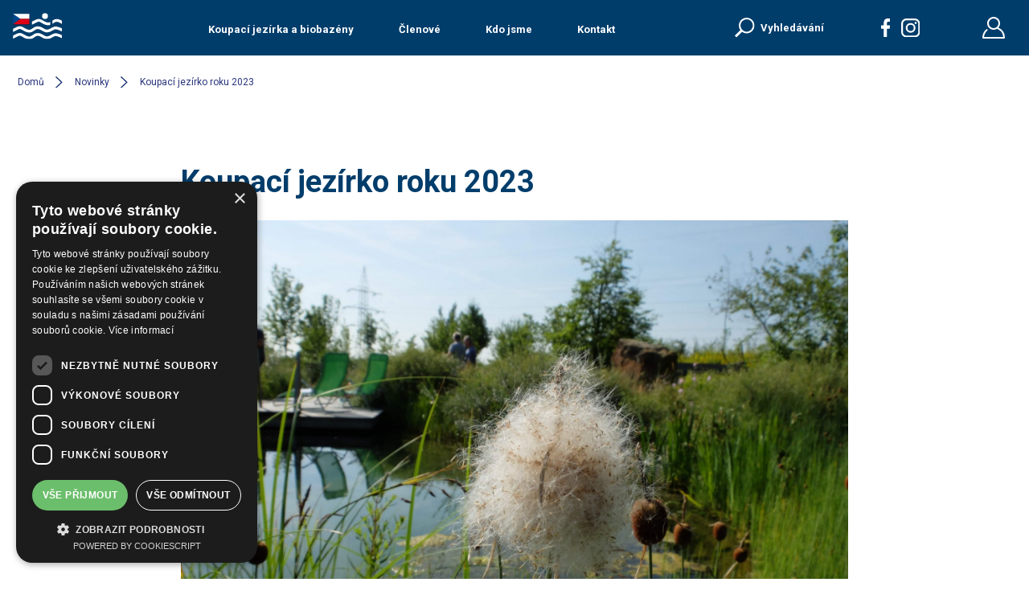

--- FILE ---
content_type: text/html; charset=UTF-8
request_url: https://www.jezirka-biobazeny.cz/jezirko-roku-2023
body_size: 10575
content:

<!DOCTYPE html><html lang="cs"><head><meta charset="utf-8"/><meta http-equiv="X-UA-Compatible" content="IE=edge"/><meta name="viewport" content="width=device-width, initial-scale=1.0, maximum-scale=1.0, user-scalable=no"><title>Koupací jezírko roku 2023</title><meta name="keywords" content=""/><meta name="description" content=""/><meta property="og:image" content=""><meta property="og:url" content="/"><link rel="stylesheet" media="all" type="text/css"
                  href="/assets/css/frontend.min.css?t=1683023874"><!-- Google Tag Manager --><script>(function(w,d,s,l,i){w[l]=w[l]||[];w[l].push({'gtm.start':
new Date().getTime(),event:'gtm.js'});var f=d.getElementsByTagName(s)[0],
j=d.createElement(s),dl=l!='dataLayer'?'&l='+l:'';j.async=true;j.src=
'https://www.googletagmanager.com/gtm.js?id='+i+dl;f.parentNode.insertBefore(j,f);
})(window,document,'script','dataLayer','GTM-T8TDK6D');</script><!-- End Google Tag Manager --></head><body><header><nav class="navbar" role="navigation"><div class="container"><div class="navbar-nav"><a class="navbar-brand" href="/" title="Homepage"><img class="img-responsive" src="/bundles/app/assets/images/logo-abaj.svg"
                             alt="ABAJ | Asociace biobazénů a jezírek"></a><div class="toggle-button" id="navbar-toggle-button" title="Tlačítko navigace"><div class="line"></div><div class="line"></div><div class="line"></div></div><ul class="categories" id="navbar-toggle"><li><a href="/koupaci-jezirka-a-biobazeny" title="Koupací jezírka a biobazény"><span class=""></span>
            Koupací jezírka a biobazény
        </a></li><li><a href="/client/map" title="Členové"><span class=""></span>
            Členové
        </a></li><li><a href="/kdo-jsme" title="Kdo jsme"><span class=""></span>
            Kdo jsme
        </a></li><li><a href="/kontakt" title="Kontakt"><span class=""></span>
            Kontakt
        </a></li></ul><ul class="tools"><li><a class="search-link" href="/article-search" title="Vyhledávání zboží"><span class="icon-search"></span><span class="text-search">Vyhledávání</span></a></li><li><a class="social-links fb-link" href="https://www.facebook.com/abaj.cz/" target="_blank" title="Facebook"><span class="icon-facebook"></span></a><a class="social-links insta-link" href="https://www.instagram.com/abaj_cz/" target="_blank" title="Instagram"><span class="icon-instagram"></span></a></li><li><a href="/account" title="Váš uživatelský účet" ><span class="icon-user"></span></a></li></ul></div></div><form class="ui-widget search-autocomplete hidden" action="/article-search"><input id="autocomplete-search" name="q" placeholder="Zadejte hledaný text" /><button><span class="icon-search"></span></button></form></nav></header><div class="breadcrumb"><div class="container"><ul><li><a href="/">Domů</a></li><li><a href="/novinky">Novinky</a></li><li><a href="/jezirko-roku-2023">Koupací jezírko roku 2023</a></li></ul></div></div><noscript><div class="alert alert-warning">
        Ve Vašem prohlížeči je deaktivovaný JavaScript a proto některé funkce e-shopu nebudou dostupné.
    </div></noscript><main><div class="container"><article class="article-default"><header><h1>Koupací jezírko roku 2023</h1></header><img class="img-responsive" src="/media/fullhd/39/dscf4546-jpg.JPG" alt="Koupací jezírko roku 2023"><section><h4>Hodnocení přihlášených děl odbornou porotou se uskuteční ve dnech 30.-31. května 2023.</h4><p><strong>Ing. Petr Formánek</strong> - jednatel firmy Fortina projekt s.r.o., znalec v oborech projektování a stavebnictví, specializace: vodohospodářské stavby, opatření proti suchu, autorizovaný inženýr pro vodohospodářské stavby ČKAIT č. *00011298*</p><p><strong>Ing. Petr Mičola</strong> - zahradní architekt, jednatel firmy Gerten s.r.o.</p><p><strong>Ing. Martin Panchartek</strong> - jednatel firmy Greenplan s.r.o. a EKOGREEN s.r.o., realizátor koupacích jezírek a biobazénů, člen Rady ABAJ</p><p><strong>Ing. Václav Mudra</strong> – jednatel firmy Ateliér A57, realizátor koupacích jezírek a biobazénů</p><p><strong>Ing. Jakub Urbanec</strong> - obchodní zástupce firmy Oase</p><p>Slavnostní vyhlášení výsledků v rámci semináře o koupacích jezírkách a biobazénech 21. června 2023.</p><p>&nbsp;</p><p>POSLÁNÍ SOUTĚŽE<br />
Koupací jezírka a biobazény jsou prvky zahradní a krajinářské architektury, které plní nejen rekreační funkci, ale i funkci mikroklimatickou, estetickou a ekologickou.<br />
Cílem soutěže je seznámit nejširší odbornou i laickou veřejnost s možností koupání v zařízeních s biologickým, nebo biologicko-mechanickým čištěním vody.</p><p><br />
VYMEZENÍ SOUTĚŽE<br />
Soutěž je určena pro objekty určené ke koupání a plavání, izolované od podkladu, vybavené biologickým nebo biologicko-mechanickým čištěním s definovanými požadavky na kvalitu vody umístěné v soukromých zahradách, v uzavřených areálech hotelů, wellness center apod.<br />
Přihlašovatelé garantují, že při výstavbě soutěžních děl a péči o ně nedošlo k zásahům, které by mohly poškodit organismy podílející se na úpravě vody.&nbsp;Soutěž je určena pro stavby splňující výše uvedenou charakteristiku realizované na území České republiky bez ohledu na státní příslušnost projektanta a místo registrace dodavatele. Do soutěže mohou být přihlášena díla dokončená do 31. 12. 2022.</p><p>SOUTĚŽNÍ KATEGORIE</p><ul><li>Koupací jezírko</li><li>Biobazén (přírodní bazén)</li><li>Ostatní koupací jezírka</li></ul><p>PŘIHLÁŠENÍ<br />
Přihlášku do soutěže může podat každá fyzická nebo právnická osoba, která dílo prováděla nebo se podílela na jeho financování, projekci nebo realizaci, či je provozovatelem nebo vlastníkem stavby.&nbsp;Jeden přihlašovatel je oprávněn přihlásit do každé kategorie dvě díla.&nbsp;Uzávěrka přihlášek je 31. 3. 2023.</p><p>HODNOCENÍ<br />
Díla přihlášená do soutěže posuzuje čtyřčlenná odborná porota jmenovaná Radou Asociace biobazénů a jezírek. Složení poroty bude uveřejněno na stránkách www.abaj.cz. Není přípustné, aby se člen poroty podílel na přihlášeném díle. Hodnocení soutěžních děl se uskuteční 30.-31.5. 2023.</p><p>OCENĚNÍ<br />
Titul Koupací jezírko roku, případně 2. a 3. místo.<br />
Titul Biobazén roku, případně 2. a 3. místo v této kategorii.&nbsp;<br />
Titul pro vítěze v kategorii „Ostatní koupací jezírka“, případně 2. a 3. místo v této kategorii.<br />
Cena firmy Oase pro nejlepší jezírko s Oase technologií.<br />
Čestné uznání firmy Hydrobalance.</p><p>CENY<br />
Přihlašovatelé oceněných děl obdrží hodnotné ceny, například jezírkové vysavače Fango a Pondovac.</p><h4>SOUTĚŽ PODPORUJÍ</h4><p><strong>Generální partner:&nbsp; &nbsp;</strong> &nbsp; &nbsp; &nbsp; &nbsp; &nbsp; &nbsp; &nbsp; &nbsp; &nbsp; &nbsp; &nbsp; &nbsp; &nbsp; &nbsp; &nbsp; &nbsp; &nbsp; &nbsp; &nbsp; &nbsp; &nbsp; &nbsp;</p><p><a href="http://www.hydrobalance.cz"><img alt="" src="/media/fullhd/201/hydrobalanc-oriznute.jpg" style="width: 200px; height: 98px;" /></a></p><p><strong>Hlavní partneři:&nbsp;</strong>&nbsp; &nbsp; &nbsp;&nbsp; &nbsp; &nbsp; &nbsp; &nbsp; &nbsp; &nbsp; &nbsp; &nbsp; &nbsp; &nbsp; &nbsp; &nbsp; &nbsp; &nbsp; &nbsp; &nbsp; &nbsp; &nbsp; &nbsp; &nbsp; &nbsp; &nbsp; &nbsp; &nbsp; &nbsp; &nbsp; &nbsp; &nbsp; &nbsp; &nbsp; &nbsp; &nbsp; &nbsp; &nbsp; &nbsp; &nbsp; &nbsp; &nbsp; &nbsp; &nbsp; &nbsp; &nbsp; &nbsp; &nbsp; &nbsp; &nbsp; &nbsp; &nbsp; &nbsp; &nbsp; &nbsp; &nbsp; &nbsp; &nbsp; &nbsp; &nbsp; &nbsp; &nbsp; &nbsp; &nbsp; &nbsp; &nbsp; &nbsp; &nbsp; &nbsp; &nbsp; &nbsp; &nbsp;&nbsp;</p><p><a href="https://www.oase.com/cz-cs"><img alt="" src="/media/fullhd/207/oase-logo-akt.jpg" style="width: 150px; height: 49px;" /></a><a href="https://www.gwsystems.cz/"><img alt="" src="/media/fullhd/198/waterproofing.jpg" style="width: 150px; height: 101px;" /></a><a href="https://www.3d-zahrady.cz/"><img alt="" src="/media/fullhd/199/logo-3d-zahrady.jpg" style="width: 150px; height: 43px;" /></a>&nbsp;&nbsp;<a href="https://www.profigrass.cz/jezirka-a-zahradni-osvetleni"><img alt="" src="/media/fullhd/206/profigrass-s.jpg" style="width: 150px; height: 107px;" /></a>&nbsp; &nbsp; &nbsp; &nbsp;</p><p><strong>Partneři:&nbsp; &nbsp;</strong> &nbsp; &nbsp; &nbsp; &nbsp;&nbsp;</p><p>&nbsp;&nbsp;<a href="https://www.green-engineering.cz/"><img alt="" src="/media/fullhd/197/logo-green.jpg" style="width: 150px; height: 41px;" /></a>&nbsp; &nbsp; <a href="https://www.proxim.cz/"><img alt="" src="/media/fullhd/204/proxim-logo-cmyk.jpg" style="width: 150px; height: 77px;" /></a>&nbsp; &nbsp; &nbsp; &nbsp; &nbsp; &nbsp; &nbsp;</p><p><strong>Mediální partner:</strong></p><p><a href="https://www.drevostavitel.cz/"><img alt="" src="/media/fullhd/195/logo-drevostavitel.jpg" style="width: 200px; height: 82px;" /></a>&nbsp; &nbsp; &nbsp;<a href="https://www.mujdum.cz/"><img alt="" src="/media/fullhd/196/md-logo-cervena.jpg" style="width: 190px; height: 57px;" /></a></p><h4>&nbsp;</h4></section></article><section class="row photogallery"><div class="col-xs-6 col-xs-4 col-md-3"><a class="thumb" href="/media/fullhd/39/dscf4546-jpg.JPG" title="Zvětšit fotografii"><img class="lazy" src="/media/small/39/dscf4546-jpg.JPG" alt="Fotogalerie"></a></div></section></div></main><footer><div class="footer-page container-fluid"><div class="container"><div class="row"><div class="col-lg-4 col-md-4 col-sm-12 col-xs-12"><div class="col-container footer-address"><a class="footer-brand" href="/" title="Homepage"><img class="img-responsive" src="/bundles/app/assets/images/logo-abaj.svg"
                                     alt="ABAJ | Asociace biobazénů a jezírek"></a><p>Svaz zakládání a údržby zeleně, z.s.<br/>Asociace biobazénů a jezírek - ABAJ<br/>sídlo: Údolní 33, 602 00 Brno</p></div></div><div class="col-lg-4 col-md-4 col-sm-12 col-xs-12"><div class="col-container footer-gdpr"><p class="align-bottom"><a href="/gdpr">Zásady zpracování osobních údajů</a><br/>© 2022 www.abaj.cz</p></div></div><div class="col-lg-4 col-md-4 col-sm-12 col-xs-12"><div class="col-container footer-fb"><a href="https://www.facebook.com/abaj.cz/" target="_blank">Najdete nás<br />na Facebooku</a></div><div class=""clearfix"></div><div class="col-container copyright"><p>Web vytvořil tým <a class="logo-prvni-pozice" href="http://www.prvni-pozice.com/" target="_blank" title="optimalizace pro vyhledávače"><span>optimalizace pro vyhledávače Prvni-Pozice.com</span></a></p></div></div></div></div></div></footer><link href="https://fonts.googleapis.com/css?family=Roboto:400,700&display=swap&subset=latin-ext" rel="stylesheet"><script src="/bundles/app/assets/vendor/jquery-3.4.1.min.js"></script><script src="/bundles/app/assets/vendor/jquery-ui-1.10.4.autocomplete.min.js"></script><script src="/bundles/app/assets/vendor/lazyload-master/dist/lazyload.min.js"></script><script src="/bundles/app/assets/vendor/simplelightbox-master/dist/simple-lightbox.min.js"></script><script src="/bundles/app/assets/js/frontend.js"></script><link href="/bundles/app/assets/vendor/simplelightbox-master/dist/simplelightbox.min.css"
          rel="stylesheet"><!-- Google Tag Manager (noscript) --><noscript><iframe src="https://www.googletagmanager.com/ns.html?id=GTM-T8TDK6D"
height="0" width="0" style="display:none;visibility:hidden"></iframe></noscript><!-- End Google Tag Manager (noscript) --></body></html>

--- FILE ---
content_type: text/css
request_url: https://www.jezirka-biobazeny.cz/assets/css/frontend.min.css?t=1683023874
body_size: 71646
content:
/*! normalize.css v8.0.1 | MIT License | github.com/necolas/normalize.css */html{line-height:1.15;-webkit-text-size-adjust:100%}body{margin:0}main{display:block}h1{font-size:2em;margin:0.67em 0}hr{box-sizing:content-box;height:0;overflow:visible}pre{font-family:monospace, monospace;font-size:1em}a{background-color:transparent}abbr[title]{border-bottom:none;text-decoration:underline;text-decoration:underline dotted}b,strong{font-weight:bolder}code,kbd,samp{font-family:monospace, monospace;font-size:1em}small{font-size:80%}sub,sup{font-size:75%;line-height:0;position:relative;vertical-align:baseline}sub{bottom:-0.25em}sup{top:-0.5em}img{border-style:none}button,input,optgroup,select,textarea{font-family:inherit;font-size:100%;line-height:1.15;margin:0}button,input{overflow:visible}button,select{text-transform:none}button,[type="button"],[type="reset"],[type="submit"]{-webkit-appearance:button}button::-moz-focus-inner,[type="button"]::-moz-focus-inner,[type="reset"]::-moz-focus-inner,[type="submit"]::-moz-focus-inner{border-style:none;padding:0}button:-moz-focusring,[type="button"]:-moz-focusring,[type="reset"]:-moz-focusring,[type="submit"]:-moz-focusring{outline:1px dotted ButtonText}fieldset{padding:0.35em 0.75em 0.625em}legend{box-sizing:border-box;color:inherit;display:table;max-width:100%;padding:0;white-space:normal}progress{vertical-align:baseline}textarea{overflow:auto}[type="checkbox"],[type="radio"]{box-sizing:border-box;padding:0}[type="number"]::-webkit-inner-spin-button,[type="number"]::-webkit-outer-spin-button{height:auto}[type="search"]{-webkit-appearance:textfield;outline-offset:-2px}[type="search"]::-webkit-search-decoration{-webkit-appearance:none}::-webkit-file-upload-button{-webkit-appearance:button;font:inherit}details{display:block}summary{display:list-item}template{display:none}[hidden]{display:none}html{font-size:14px;min-height:100%;-ms-text-size-adjust:100%;-webkit-text-size-adjust:100%;box-sizing:border-box;-ms-overflow-style:scrollbar}*,*:before,*:after{box-sizing:inherit}.clearfix,.navbar,section.range-slider output,.table,#sidebar .param .values .value,.eshop-basket .shipping-block .shipping-wrapper,.eshop-basket form .form-input-wrapper,.eshop-basket.eshop-basket-summary .overview,.eshop-basket.eshop-basket-complete .overview{*zoom:1}.clearfix:before,.navbar:before,section.range-slider output:before,.table:before,#sidebar .param .values .value:before,.eshop-basket .shipping-block .shipping-wrapper:before,.eshop-basket form .form-input-wrapper:before,.eshop-basket.eshop-basket-summary .overview:before,.eshop-basket.eshop-basket-complete .overview:before,.clearfix:after,.navbar:after,section.range-slider output:after,.table:after,#sidebar .param .values .value:after,.eshop-basket .shipping-block .shipping-wrapper:after,.eshop-basket form .form-input-wrapper:after,.eshop-basket.eshop-basket-summary .overview:after,.eshop-basket.eshop-basket-complete .overview:after{content:" ";display:table}.clearfix:after,.navbar:after,section.range-slider output:after,.table:after,#sidebar .param .values .value:after,.eshop-basket .shipping-block .shipping-wrapper:after,.eshop-basket form .form-input-wrapper:after,.eshop-basket.eshop-basket-summary .overview:after,.eshop-basket.eshop-basket-complete .overview:after{clear:both}.container,.login_form,.fos_user_registration_register{max-width:1656px;margin:0 auto;padding:0 15px 0 15px}.container-fluid{max-width:100%;padding:0 15px 0 15px}.row{display:-moz-flex;display:-ms-flexbox;display:-webkit-flex;display:flex;-ms-flex-direction:row;-webkit-flex-direction:row;flex-direction:row;-ms-flex-wrap:wrap;-webkit-flex-wrap:wrap;flex-wrap:wrap}.row.col-align-items-center{-webkit-align-items:center;-ms-flex-align:center;align-items:center}.row [class^="col-"],.row [class*=" col-"]{position:relative}.row .col-xs-1{-webkit-flex:0 0 8.33333%;-ms-flex:0 0 8.33333%;flex:0 0 8.33333%;-webkit-flex-basis:8.33333%;-ms-flex-preferred-size:8.33333%;flex-basis:8.33333%;max-width:8.33333%}.row .col-xs-2{-webkit-flex:0 0 16.66667%;-ms-flex:0 0 16.66667%;flex:0 0 16.66667%;-webkit-flex-basis:16.66667%;-ms-flex-preferred-size:16.66667%;flex-basis:16.66667%;max-width:16.66667%}.row .col-xs-3{-webkit-flex:0 0 25%;-ms-flex:0 0 25%;flex:0 0 25%;-webkit-flex-basis:25%;-ms-flex-preferred-size:25%;flex-basis:25%;max-width:25%}.row .col-xs-4{-webkit-flex:0 0 33.33333%;-ms-flex:0 0 33.33333%;flex:0 0 33.33333%;-webkit-flex-basis:33.33333%;-ms-flex-preferred-size:33.33333%;flex-basis:33.33333%;max-width:33.33333%}.row .col-xs-5{-webkit-flex:0 0 41.66667%;-ms-flex:0 0 41.66667%;flex:0 0 41.66667%;-webkit-flex-basis:41.66667%;-ms-flex-preferred-size:41.66667%;flex-basis:41.66667%;max-width:41.66667%}.row .col-xs-6{-webkit-flex:0 0 50%;-ms-flex:0 0 50%;flex:0 0 50%;-webkit-flex-basis:50%;-ms-flex-preferred-size:50%;flex-basis:50%;max-width:50%}.row .col-xs-7{-webkit-flex:0 0 58.33333%;-ms-flex:0 0 58.33333%;flex:0 0 58.33333%;-webkit-flex-basis:58.33333%;-ms-flex-preferred-size:58.33333%;flex-basis:58.33333%;max-width:58.33333%}.row .col-xs-8{-webkit-flex:0 0 66.66667%;-ms-flex:0 0 66.66667%;flex:0 0 66.66667%;-webkit-flex-basis:66.66667%;-ms-flex-preferred-size:66.66667%;flex-basis:66.66667%;max-width:66.66667%}.row .col-xs-9{-webkit-flex:0 0 75%;-ms-flex:0 0 75%;flex:0 0 75%;-webkit-flex-basis:75%;-ms-flex-preferred-size:75%;flex-basis:75%;max-width:75%}.row .col-xs-10{-webkit-flex:0 0 83.33333%;-ms-flex:0 0 83.33333%;flex:0 0 83.33333%;-webkit-flex-basis:83.33333%;-ms-flex-preferred-size:83.33333%;flex-basis:83.33333%;max-width:83.33333%}.row .col-xs-11{-webkit-flex:0 0 91.66667%;-ms-flex:0 0 91.66667%;flex:0 0 91.66667%;-webkit-flex-basis:91.66667%;-ms-flex-preferred-size:91.66667%;flex-basis:91.66667%;max-width:91.66667%}.row .col-xs-12{-webkit-flex:0 0 100%;-ms-flex:0 0 100%;flex:0 0 100%;-webkit-flex-basis:100%;-ms-flex-preferred-size:100%;flex-basis:100%;max-width:100%}@media (min-width: 540px){.row .col-sm-1{-webkit-flex:0 0 8.33333%;-ms-flex:0 0 8.33333%;flex:0 0 8.33333%;-webkit-flex-basis:8.33333%;-ms-flex-preferred-size:8.33333%;flex-basis:8.33333%;max-width:8.33333%}.row .col-sm-2{-webkit-flex:0 0 16.66667%;-ms-flex:0 0 16.66667%;flex:0 0 16.66667%;-webkit-flex-basis:16.66667%;-ms-flex-preferred-size:16.66667%;flex-basis:16.66667%;max-width:16.66667%}.row .col-sm-3{-webkit-flex:0 0 25%;-ms-flex:0 0 25%;flex:0 0 25%;-webkit-flex-basis:25%;-ms-flex-preferred-size:25%;flex-basis:25%;max-width:25%}.row .col-sm-4{-webkit-flex:0 0 33.33333%;-ms-flex:0 0 33.33333%;flex:0 0 33.33333%;-webkit-flex-basis:33.33333%;-ms-flex-preferred-size:33.33333%;flex-basis:33.33333%;max-width:33.33333%}.row .col-sm-5{-webkit-flex:0 0 41.66667%;-ms-flex:0 0 41.66667%;flex:0 0 41.66667%;-webkit-flex-basis:41.66667%;-ms-flex-preferred-size:41.66667%;flex-basis:41.66667%;max-width:41.66667%}.row .col-sm-6{-webkit-flex:0 0 50%;-ms-flex:0 0 50%;flex:0 0 50%;-webkit-flex-basis:50%;-ms-flex-preferred-size:50%;flex-basis:50%;max-width:50%}.row .col-sm-7{-webkit-flex:0 0 58.33333%;-ms-flex:0 0 58.33333%;flex:0 0 58.33333%;-webkit-flex-basis:58.33333%;-ms-flex-preferred-size:58.33333%;flex-basis:58.33333%;max-width:58.33333%}.row .col-sm-8{-webkit-flex:0 0 66.66667%;-ms-flex:0 0 66.66667%;flex:0 0 66.66667%;-webkit-flex-basis:66.66667%;-ms-flex-preferred-size:66.66667%;flex-basis:66.66667%;max-width:66.66667%}.row .col-sm-9{-webkit-flex:0 0 75%;-ms-flex:0 0 75%;flex:0 0 75%;-webkit-flex-basis:75%;-ms-flex-preferred-size:75%;flex-basis:75%;max-width:75%}.row .col-sm-10{-webkit-flex:0 0 83.33333%;-ms-flex:0 0 83.33333%;flex:0 0 83.33333%;-webkit-flex-basis:83.33333%;-ms-flex-preferred-size:83.33333%;flex-basis:83.33333%;max-width:83.33333%}.row .col-sm-11{-webkit-flex:0 0 91.66667%;-ms-flex:0 0 91.66667%;flex:0 0 91.66667%;-webkit-flex-basis:91.66667%;-ms-flex-preferred-size:91.66667%;flex-basis:91.66667%;max-width:91.66667%}.row .col-sm-12{-webkit-flex:0 0 100%;-ms-flex:0 0 100%;flex:0 0 100%;-webkit-flex-basis:100%;-ms-flex-preferred-size:100%;flex-basis:100%;max-width:100%}}@media (min-width: 820px){.row .col-md-1{-webkit-flex:0 0 8.33333%;-ms-flex:0 0 8.33333%;flex:0 0 8.33333%;-webkit-flex-basis:8.33333%;-ms-flex-preferred-size:8.33333%;flex-basis:8.33333%;max-width:8.33333%}.row .col-md-2{-webkit-flex:0 0 16.66667%;-ms-flex:0 0 16.66667%;flex:0 0 16.66667%;-webkit-flex-basis:16.66667%;-ms-flex-preferred-size:16.66667%;flex-basis:16.66667%;max-width:16.66667%}.row .col-md-3{-webkit-flex:0 0 25%;-ms-flex:0 0 25%;flex:0 0 25%;-webkit-flex-basis:25%;-ms-flex-preferred-size:25%;flex-basis:25%;max-width:25%}.row .col-md-4{-webkit-flex:0 0 33.33333%;-ms-flex:0 0 33.33333%;flex:0 0 33.33333%;-webkit-flex-basis:33.33333%;-ms-flex-preferred-size:33.33333%;flex-basis:33.33333%;max-width:33.33333%}.row .col-md-5{-webkit-flex:0 0 41.66667%;-ms-flex:0 0 41.66667%;flex:0 0 41.66667%;-webkit-flex-basis:41.66667%;-ms-flex-preferred-size:41.66667%;flex-basis:41.66667%;max-width:41.66667%}.row .col-md-6{-webkit-flex:0 0 50%;-ms-flex:0 0 50%;flex:0 0 50%;-webkit-flex-basis:50%;-ms-flex-preferred-size:50%;flex-basis:50%;max-width:50%}.row .col-md-7{-webkit-flex:0 0 58.33333%;-ms-flex:0 0 58.33333%;flex:0 0 58.33333%;-webkit-flex-basis:58.33333%;-ms-flex-preferred-size:58.33333%;flex-basis:58.33333%;max-width:58.33333%}.row .col-md-8{-webkit-flex:0 0 66.66667%;-ms-flex:0 0 66.66667%;flex:0 0 66.66667%;-webkit-flex-basis:66.66667%;-ms-flex-preferred-size:66.66667%;flex-basis:66.66667%;max-width:66.66667%}.row .col-md-9{-webkit-flex:0 0 75%;-ms-flex:0 0 75%;flex:0 0 75%;-webkit-flex-basis:75%;-ms-flex-preferred-size:75%;flex-basis:75%;max-width:75%}.row .col-md-10{-webkit-flex:0 0 83.33333%;-ms-flex:0 0 83.33333%;flex:0 0 83.33333%;-webkit-flex-basis:83.33333%;-ms-flex-preferred-size:83.33333%;flex-basis:83.33333%;max-width:83.33333%}.row .col-md-11{-webkit-flex:0 0 91.66667%;-ms-flex:0 0 91.66667%;flex:0 0 91.66667%;-webkit-flex-basis:91.66667%;-ms-flex-preferred-size:91.66667%;flex-basis:91.66667%;max-width:91.66667%}.row .col-md-12{-webkit-flex:0 0 100%;-ms-flex:0 0 100%;flex:0 0 100%;-webkit-flex-basis:100%;-ms-flex-preferred-size:100%;flex-basis:100%;max-width:100%}}@media (min-width: 1400px){.row .col-lg-1{-webkit-flex:0 0 8.33333%;-ms-flex:0 0 8.33333%;flex:0 0 8.33333%;-webkit-flex-basis:8.33333%;-ms-flex-preferred-size:8.33333%;flex-basis:8.33333%;max-width:8.33333%}.row .col-lg-2{-webkit-flex:0 0 16.66667%;-ms-flex:0 0 16.66667%;flex:0 0 16.66667%;-webkit-flex-basis:16.66667%;-ms-flex-preferred-size:16.66667%;flex-basis:16.66667%;max-width:16.66667%}.row .col-lg-3{-webkit-flex:0 0 25%;-ms-flex:0 0 25%;flex:0 0 25%;-webkit-flex-basis:25%;-ms-flex-preferred-size:25%;flex-basis:25%;max-width:25%}.row .col-lg-4{-webkit-flex:0 0 33.33333%;-ms-flex:0 0 33.33333%;flex:0 0 33.33333%;-webkit-flex-basis:33.33333%;-ms-flex-preferred-size:33.33333%;flex-basis:33.33333%;max-width:33.33333%}.row .col-lg-5{-webkit-flex:0 0 41.66667%;-ms-flex:0 0 41.66667%;flex:0 0 41.66667%;-webkit-flex-basis:41.66667%;-ms-flex-preferred-size:41.66667%;flex-basis:41.66667%;max-width:41.66667%}.row .col-lg-6{-webkit-flex:0 0 50%;-ms-flex:0 0 50%;flex:0 0 50%;-webkit-flex-basis:50%;-ms-flex-preferred-size:50%;flex-basis:50%;max-width:50%}.row .col-lg-7{-webkit-flex:0 0 58.33333%;-ms-flex:0 0 58.33333%;flex:0 0 58.33333%;-webkit-flex-basis:58.33333%;-ms-flex-preferred-size:58.33333%;flex-basis:58.33333%;max-width:58.33333%}.row .col-lg-8{-webkit-flex:0 0 66.66667%;-ms-flex:0 0 66.66667%;flex:0 0 66.66667%;-webkit-flex-basis:66.66667%;-ms-flex-preferred-size:66.66667%;flex-basis:66.66667%;max-width:66.66667%}.row .col-lg-9{-webkit-flex:0 0 75%;-ms-flex:0 0 75%;flex:0 0 75%;-webkit-flex-basis:75%;-ms-flex-preferred-size:75%;flex-basis:75%;max-width:75%}.row .col-lg-10{-webkit-flex:0 0 83.33333%;-ms-flex:0 0 83.33333%;flex:0 0 83.33333%;-webkit-flex-basis:83.33333%;-ms-flex-preferred-size:83.33333%;flex-basis:83.33333%;max-width:83.33333%}.row .col-lg-11{-webkit-flex:0 0 91.66667%;-ms-flex:0 0 91.66667%;flex:0 0 91.66667%;-webkit-flex-basis:91.66667%;-ms-flex-preferred-size:91.66667%;flex-basis:91.66667%;max-width:91.66667%}.row .col-lg-12{-webkit-flex:0 0 100%;-ms-flex:0 0 100%;flex:0 0 100%;-webkit-flex-basis:100%;-ms-flex-preferred-size:100%;flex-basis:100%;max-width:100%}}.text-left{text-align:left}@media (max-width: 1500px){.text-left{text-align:center}}.text-right{text-align:right}@media (max-width: 1500px){.text-right{text-align:center}}.text-center{text-align:center}.img-responsive{max-width:100%;height:auto}.img-responsive-height{max-height:100%;width:auto}.btn{-webkit-user-select:none;-moz-user-select:none;-ms-user-select:none;user-select:none;display:inline-block;vertical-align:middle;outline:none;border:none;text-wrap:normal;cursor:pointer;white-space:nowrap;text-decoration:none;text-transform:uppercase;background-color:transparent}.btn:focus,.btn:active,.btn:hover{text-decoration:none}@font-face{font-family:'icons';src:url("/bundles/app/assets/fonts/icons.eot?keson3");src:url("/bundles/app/assets/fonts/icons.eot?keson3#iefix") format("embedded-opentype"),url("/bundles/app/assets/fonts/icons.ttf?keson3") format("truetype"),url("/bundles/app/assets/fonts/icons.woff?keson3") format("woff"),url("/bundles/app/assets/fonts/icons.svg?keson3#icomoon") format("svg");font-weight:normal;font-style:normal;font-display:block}[class^="icon-"],[class*=" icon-"]{font-family:'icons' !important;speak:none;font-style:normal;font-weight:normal;font-variant:normal;text-transform:none;line-height:1;-webkit-font-smoothing:antialiased;-moz-osx-font-smoothing:grayscale;padding:0 7px}.icon-accessories:before{content:"\e900"}.icon-carousel-left:before{content:url("/bundles/app/assets/images/hp-banner-arrow.svg")}.icon-carousel-right:before{content:url("/bundles/app/assets/images/hp-banner-arrow.svg")}.icon-breadcrumb:before{content:"\e928"}.icon-breadcrumb-divider:before{content:"\e902"}.icon-carousel-products-left:before{content:"\e903"}.icon-carousel-products-right:before{content:"\e904"}.icon-basket:before{content:"\e906"}.icon-facebook:before{content:url("/bundles/app/assets/images/facebook-menu.svg")}.icon-instagram:before{content:url("/bundles/app/assets/images/instagram-menu.svg")}.icon-youtube:before{content:url("/bundles/app/assets/images/youtube-menu.svg")}.icon-search:before{content:url("/bundles/app/assets/images/search-icon.svg")}.icon-user:before{content:url("/bundles/app/assets/images/user-icon.svg")}.icon-lang-cs:before{content:"\e909"}.icon-lang-sk:before{content:"\e92b"}.icon-bicykles:before{content:"\e907"}.icon-components:before{content:"\e908"}.icon-electro-bicykles:before{content:"\e90a"}.icon-scale:before{content:"\e90d"}.icon-textiles-shoes:before{content:"\e92c"}body{margin-top:60px;font-family:'Roboto', sans-serif;font-size:18px;font-weight:400;font-style:normal;color:#707070}@media (max-width: 1250px){body{margin-top:125px}}h1,h2,h3,h4,h5,h6{color:#0b0b0b;font-weight:700;text-transform:uppercase}h1{font-size:38px;color:#003D6B;text-transform:none}@media screen and (max-width: 700px){h1{font-size:28px}}h2{font-size:38px;color:#003D6B;text-transform:none}@media screen and (max-width: 700px){h2{font-size:24px}}h2 a{font-size:38px;color:#003D6B;text-transform:none;text-decoration:none}h3{font-size:24px}@media screen and (max-width: 700px){h3{font-size:18px}}h4{font-size:17px}@media screen and (max-width: 700px){h4{font-size:14px}}@media (max-width: 1200px){h1,h2,h3,h4,h5,h6{margin-top:15px;margin-bottom:15px}}a{color:#000000}ul{margin:0;padding-left:0}.t-bold{font-weight:700}.t-green{color:#34b327}.pull-left{float:left}.pull-right{float:right}.link-more{font-weight:700;color:#edd23a;text-decoration:underline}.link-more:hover{color:#000000;text-decoration:none}.container-inner{width:1230px;margin:0 auto;padding:0px}@media (max-width: 1230px){.container-inner{width:100%;padding:15px}}.container-inner-padding{width:1230px;margin:0 auto;padding:15px}@media (max-width: 1230px){.container-inner-padding{width:100%}}.highlight-blue{color:#053D6B;font-weight:600}.alert{padding:.75rem 1.25rem;margin-top:1rem;margin-bottom:1rem}.alert-primary{color:#004085;background-color:#cce5ff}.alert-success{color:#155724;background-color:#d4edda}.alert-danger{color:#721c24;background-color:#f8d7da}.alert-warning{color:#856404;background-color:#fff3cd}.navbar{position:fixed;top:0;left:0;right:0;width:100%;min-height:60px;background-color:#003D6B;z-index:1000}.navbar ul{list-style:none;margin:0}.navbar ul li{display:inline-block}.navbar ul li a{position:relative;display:inline-block;padding-top:18px;padding-bottom:17px;color:#ffffff;font-size:16px;font-weight:700;text-decoration:none}.navbar ul li a span{font-size:21px;vertical-align:middle}.navbar ul li a:hover,.navbar ul li a.active{text-decoration:none}.navbar ul li a .ct{position:absolute;display:table;bottom:5px;right:-5px;width:18px;height:18px;text-align:center;border-radius:50%;background-color:#edd23a}.navbar ul li a .ct .inner{display:table-cell;vertical-align:middle;color:#050505;font-size:11px}.navbar .navbar-nav{display:-moz-flex;display:-ms-flexbox;display:-webkit-flex;display:flex;-ms-flex-direction:row;-webkit-flex-direction:row;flex-direction:row;-ms-flex-wrap:wrap;-webkit-flex-wrap:wrap;flex-wrap:wrap;-webkit-justify-content:space-between;-ms-flex-pack:justify;justify-content:space-between;width:100%;text-align:center}.navbar .navbar-nav .navbar-brand{-webkit-flex:0 0 188px;-ms-flex:0 0 188px;flex:0 0 188px;-webkit-flex-basis:188px;-ms-flex-preferred-size:188px;flex-basis:188px;max-width:188px;padding:16px 0;text-align:left;-webkit-order:1;-ms-flex-order:1;order:1}@media screen and (max-width: 500px){.navbar .navbar-nav .navbar-brand{max-width:44px;overflow:hidden}.navbar .navbar-nav .navbar-brand img{height:32px;max-width:none}}.navbar .navbar-nav .toggle-button{-webkit-flex:1 0 38px;-ms-flex:1 0 38px;flex:1 0 38px;-webkit-flex-basis:38px;-ms-flex-preferred-size:38px;flex-basis:38px;-webkit-order:4;-ms-flex-order:4;order:4;max-width:38px;margin-top:12px;margin-left:15px;padding:4px;outline:none;background-color:transparent;cursor:pointer}@media (min-width: 1251px){.navbar .navbar-nav .toggle-button{display:none}}.navbar .navbar-nav .toggle-button .line{position:relative;width:100%;height:2px;background-color:#ffffff;margin-top:4px;margin-bottom:4px;transition:all .18s ease-in-out}.navbar .navbar-nav .toggle-button.active .line:nth-of-type(1){top:6px;-webkit-transform:rotate(45deg);-ms-transform:rotate(45deg);transform:rotate(45deg)}.navbar .navbar-nav .toggle-button.active .line:nth-of-type(2){background-color:transparent}.navbar .navbar-nav .toggle-button.active .line:nth-of-type(3){top:-6px;-webkit-transform:rotate(-45deg);-ms-transform:rotate(-45deg);transform:rotate(-45deg)}.navbar .navbar-nav ul.categories{-webkit-flex:1 0 auto;-ms-flex:1 0 auto;flex:1 0 auto;-webkit-flex-basis:auto;-ms-flex-preferred-size:auto;flex-basis:auto;-webkit-order:2;-ms-flex-order:2;order:2;display:-webkit-flex;display:-ms-flexbox;display:flex;-webkit-align-items:center;-ms-flex-align:center;align-items:center;-webkit-justify-content:end;-ms-flex-pack:end;justify-content:end;margin:0 25px}@media (max-width: 1250px){.navbar .navbar-nav ul.categories{display:block;margin:0}}@media (max-width: 1250px){.navbar .navbar-nav ul.categories li{margin:0}}.navbar .navbar-nav ul.categories li a{padding:0 25px;margin:0 10px;transition:0.4s}@media (max-width: 1530px){.navbar .navbar-nav ul.categories li a{padding-left:15px;padding-right:15px;font-size:13px}}.navbar .navbar-nav ul.categories li a:hover{background-color:#ffffff;color:#003D6B}@media (min-width: 1530px){.navbar .navbar-nav ul.categories li a:hover{padding:24px 25px}}@media (max-width: 1530px){.navbar .navbar-nav ul.categories li a:hover{padding:24px 15px}}@media (max-width: 1250px){.navbar .navbar-nav ul.categories li a{padding:24px 15px;background-color:transparent;color:#ffffff;width:100%;margin:0}}.navbar .navbar-nav ul.categories li a span{font-size:25px;margin-right:3px;display:inline-block;background-size:contain;background-repeat:no-repeat;background-position:center center}@media (max-width: 1250px){.navbar .navbar-nav ul.categories{-webkit-flex:1 0 100%;-ms-flex:1 0 100%;flex:1 0 100%;-webkit-flex-basis:100%;-ms-flex-preferred-size:100%;flex-basis:100%;max-height:0;overflow:hidden;transition:max-height .18s ease-out;-webkit-order:5;-ms-flex-order:5;order:5}.navbar .navbar-nav ul.categories li{display:block}.navbar .navbar-nav ul.categories.collapse{max-height:100vh;transition:max-height .18s ease-in;z-index:1000}}.navbar .navbar-nav ul.tools{-webkit-flex:1 0 auto;-ms-flex:1 0 auto;flex:1 0 auto;-webkit-flex-basis:auto;-ms-flex-preferred-size:auto;flex-basis:auto;-webkit-order:5;-ms-flex-order:5;order:5;display:-webkit-flex;display:-ms-flexbox;display:flex;-webkit-justify-content:space-between;-ms-flex-pack:justify;justify-content:space-between;-webkit-align-items:center;-ms-flex-align:center;align-items:center}.navbar .navbar-nav ul.tools li{padding-left:8px;padding-right:8px}@media screen and (min-width: 500px){.navbar .navbar-nav ul.tools li:first-child{padding-left:20px;padding-right:20px}.navbar .navbar-nav ul.tools li:last-child{padding-left:20px}}.navbar .navbar-nav ul.tools li .text-search{font-size:16px;margin-left:10px;padding-bottom:4px}@media (max-width: 1530px){.navbar .navbar-nav ul.tools li .text-search{font-size:13px;margin-left:0px}}@media (max-width: 1250px){.navbar .navbar-nav ul.tools li .text-search{display:none}}.velo-eur{background-image:url("/bundles/app/assets/images/eur.svg");width:22px;height:22px;display:block}a:hover .velo-eur{background-image:url("/bundles/app/assets/images/eur-yellow.svg")}.velo-czk{background-image:url("/bundles/app/assets/images/czk.svg");width:22px;height:22px;display:block}a:hover .velo-czk{background-image:url("/bundles/app/assets/images/czk-yellow.svg")}.velo-bicykles{background-image:url("/bundles/app/assets/images/bicykles.svg");width:28px;height:16px}a:hover .velo-bicykles{background-image:url("/bundles/app/assets/images/bicykles-yellow.svg")}.velo-electro{background-image:url("/bundles/app/assets/images/electro-bicykles.svg");width:33px;height:21px}a:hover .velo-electro{background-image:url("/bundles/app/assets/images/electro-bicykles-yellow.svg")}.velo-components{background-image:url("/bundles/app/assets/images/components.svg");width:19px;height:29px}a:hover .velo-components{background-image:url("/bundles/app/assets/images/components-yellow.svg")}.velo-accessories{background-image:url("/bundles/app/assets/images/accessories.svg");width:12px;height:27px}a:hover .velo-accessories{background-image:url("/bundles/app/assets/images/accessories-yellow.svg")}.velo-textiles{background-image:url("/bundles/app/assets/images/textiles-shoes.svg");width:28px;height:29px}a:hover .velo-textiles{background-image:url("/bundles/app/assets/images/textiles-shoes-yellow.svg")}.toggle-sidebar-button.hide{position:fixed;top:62px;right:21px;z-index:10;background:#000;color:#fff;font-size:20px;cursor:pointer;width:30px;height:30px;border-radius:50%;text-align:center;line-height:30px}@media screen and (min-width: 1201px){.toggle-sidebar-button.hide{display:none}}.btn-yellow,.login_form button[type="submit"],.fos_user_registration_register button[type="submit"],.btn-basket-continue{padding:10px 80px;background-color:#003d6b;color:#fff;text-transform:uppercase;font-weight:600;border:1px solid #ccc;box-shadow:inset 0 0 2px 0 #6d6d6d;cursor:pointer;transition:.3s ease-in-out}.btn-yellow:hover,.login_form button:hover[type="submit"],.fos_user_registration_register button:hover[type="submit"],.btn-basket-continue:hover{color:#4d5953;background-color:#fff;transition:.3s ease-in-out;border:1px solid #003d6b;box-shadow:inset 0 0 2px 0 #003d6b}.btn-yellow.btn-sm,.login_form button.btn-sm[type="submit"],.fos_user_registration_register button.btn-sm[type="submit"],.btn-basket-continue.btn-sm{padding-left:18px;padding-right:18px}.btn-yellow.btn-xs,.login_form button.btn-xs[type="submit"],.fos_user_registration_register button.btn-xs[type="submit"],.btn-basket-continue.btn-xs{font-size:11px;padding:7px}.btn-black{font-size:16px;font-weight:700;padding:13px 18px;color:#ffffff;text-align:center;background-color:#000000;transition:background-color .18s ease-in-out}.btn-black:hover{background-color:#414141}.btn-grey{padding:12px 18px;color:#010101;font-size:16px;font-weight:700;text-align:center;background-color:#f2f2f2;transition:.18s ease-in-out;transition-property:background-color, color}.btn-grey:hover{color:#010101;background-color:#edd23a}.btn-grey.btn-xs{font-size:11px;padding:7px}@media screen and (max-width: 800px){.btn-compare{padding:8px 12px;font-size:14px}}.btn-trash,.btn-basket-remove{color:#ffffff !important;font-size:11px;border-radius:50%;padding:1px 3px;background-color:#ff5a6a;margin-top:-3px;text-decoration:none !important}.el-r-l{display:inline-block;margin-right:15px;-webkit-transform:rotate(180deg);-ms-transform:rotate(180deg);transform:rotate(180deg);font-size:12px}.el-r-2{font-size:22px;margin-right:13px}.btn.disabled{cursor:not-allowed;pointer-events:all !important;background-color:#efe5af}.tabs ul{display:inline-block;list-style:none;border:1px solid #edecec}.tabs ul>li{display:inline-block}.tabs ul>li>a{display:block;font-weight:700;padding:13px 14px;text-transform:uppercase;color:#000000;text-decoration:none;transition:.18s ease-in-out;transition-property:background-color, color;cursor:pointer}@media screen and (max-width: 600px){.tabs ul>li>a{font-size:10px;padding:9px}}.tabs ul>li>a:hover{color:#ffffff;background-color:#010101}.tabs ul>li>a.active{color:#000000;background-color:#edd23a;text-decoration:none}.tabs ul>li>a.tab-black{padding:13px 35px;color:#ffffff;background-color:#010101}.form-group,.form-group-checbox{margin-top:15px;margin-bottom:15px;width:100%}form label{display:block;margin-bottom:5px;font-weight:700;text-transform:uppercase}.form-group-checbox label{display:inline-block}input[type="text"],input[type="tel"],input[type="number"],input[type="email"],input[type="password"],textarea{width:100%;padding:6px;outline:none;border:1px solid #0b0b0b;box-shadow:none}input[type="checkbox"]{width:12px;height:12px;-webkit-appearance:none;background-color:#f2f2f2;border:1px solid #b7b7b7;margin-right:5px;padding:7px;display:inline-block;position:relative;margin-bottom:-3px;cursor:pointer}input[type="checkbox"]:checked{border:1px solid #000000;color:#000000}input[type="checkbox"]:checked:after{content:'\2714';font-size:10px;position:absolute;top:0;left:1px;color:#000000}input[type="range"]{-webkit-appearance:none;-moz-appearance:none;appearance:none;background-color:#edd23a;height:8px;width:100%}input[type="range"]:focus{outline:none}input[type="range"]::-webkit-slider-thumb{-webkit-appearance:none;appearance:none;width:24px;height:24px;background-color:#edd23a;cursor:pointer;border-radius:50%;transition:background-color .18s ease-in-out}input[type="range"]::-webkit-slider-thumb:hover{background-color:#212121}input[type="range"]::-moz-range-thumb{-webkit-appearance:none;-moz-appearance:none;appearance:none;width:24px;height:24px;background-color:#edd23a;cursor:pointer;border-radius:50%;transition:background-color .18s ease-in-out}input[type="range"]::-moz-range-thumb:hover{background-color:#212121}section.range-slider{padding-top:15px;padding-bottom:15px;position:relative}section.range-slider output{display:block;margin-top:15px}section.range-slider output label{float:left;width:50%}section.range-slider output label:nth-last-of-type(1){text-align:right}section.range-slider output label input{font-weight:700;width:60px;outline:none;border:0;font-size:15px;text-align:right}section.range-slider input[type="range"]{width:calc(50% - 10px);margin:0 5px}@media screen and (min-width: 1024px){section.range-slider input[type="range"]{width:100%;position:absolute;margin:0}}.login_form,.fos_user_registration_register{margin-bottom:40px;text-align:center}.login_form input,.fos_user_registration_register input{margin-top:8px;margin-bottom:8px}.login_form button[type="submit"],.fos_user_registration_register button[type="submit"]{-webkit-user-select:none;-moz-user-select:none;-ms-user-select:none;user-select:none;display:inline-block;vertical-align:middle;text-wrap:normal;cursor:pointer;white-space:nowrap;text-decoration:none;text-transform:uppercase;margin-right:20px}.login_form>div,.fos_user_registration_register>div{margin-top:8px;margin-bottom:8px;display:-webkit-flex;display:-ms-flexbox;display:flex;-webkit-justify-content:center;-ms-flex-pack:center;justify-content:center}.login_form>div>input[type="checkbox"],.fos_user_registration_register>div>input[type="checkbox"]{display:inline-block;margin-top:0 !important;margin-bottom:0 !important}.login_form>div>label,.fos_user_registration_register>div>label{display:inline-block}.login_form div.checkbox,.fos_user_registration_register div.checkbox{text-align:center}.login_form div.checkbox label input[type="checkbox"],.fos_user_registration_register div.checkbox label input[type="checkbox"]{display:inline-block;margin-top:0 !important;margin-bottom:0 !important}.login_form input[type="text"],.login_form input[type="tel"],.login_form input[type="number"],.login_form input[type="email"],.login_form input[type="password"],.login_form textarea,.fos_user_registration_register input[type="text"],.fos_user_registration_register input[type="tel"],.fos_user_registration_register input[type="number"],.fos_user_registration_register input[type="email"],.fos_user_registration_register input[type="password"],.fos_user_registration_register textarea{max-width:335px !important}.table{display:table;width:100%;margin-top:60px;margin-bottom:60px;line-height:26px;font-size:13px;text-transform:uppercase;background-color:#f2f2f2;box-shadow:0 0 5px 0 #c7c3c7}.table .tr{display:table-row;border:1px solid #e1dede}.table .tr .th{float:left;display:table-cell;padding:3px 17px;font-weight:700}.table .tr .td{float:left;display:table-cell;padding:5px 17px}.table.table-parametrs{max-width:935px}.table.table-parametrs .tr .th{width:23%}@media (max-width: 680px){.table.table-parametrs .tr .th{width:100%}}.table.table-parametrs .tr .td{width:77%}@media (max-width: 680px){.table.table-parametrs .tr .td{width:100%}}.blog-list-items{margin-bottom:100px}.blog-list-items .blog-item{position:relative;margin-right:18px;margin-bottom:18px;height:14vw}@media (max-width: 820px){.blog-list-items .blog-item{height:250px}}.blog-list-items .blog-item:hover .title a{color:#FFFFFF;background-color:#053D6B}.blog-list-items .blog-item img{width:100%}.blog-list-items .blog-item .title{position:absolute;left:0;bottom:0;right:0;margin:0;text-align:center}.blog-list-items .blog-item .title a{display:inline-block;width:100%;font-size:25px;font-weight:bold;text-decoration:none;color:#053D6B;background-color:#E6E6E6;padding:14px;text-transform:none}article.article-prodview{max-width:1026px;padding-top:124px;padding-bottom:150px}article.article-default{max-width:890px;padding:30px;margin:0 auto}footer article a{font-weight:700;color:#edd23a;text-decoration:none}footer article a:hover{text-decoration:underline}.cat-detail{margin-bottom:240px}.cat-detail .cat-desc{margin-left:80px}@media (max-width: 540px){.cat-detail .cat-desc{margin:15px}}.article-lp-rt{margin-bottom:80px}.article-desc{margin-left:80px}@media (max-width: 540px){.article-desc{margin:15px}}.article-search{margin-bottom:40px}.article-search button{padding:10px;border:none;background-color:#053d6b;color:#fff;font-weight:bold;cursor:pointer}.full-content-articles .photogallery{width:100%;max-width:890px;margin:0 auto}.breadcrumb{background-color:#FFFFFF;padding-top:28px;padding-bottom:28px;margin-bottom:8px;overflow:hidden;position:relative}.breadcrumb .expand{position:absolute;right:8px;top:8px;width:16px;height:16px;-webkit-transform:rotate(90deg);-ms-transform:rotate(90deg);transform:rotate(90deg);cursor:pointer}.breadcrumb ul{display:-webkit-flex;display:-ms-flexbox;display:flex;list-style:none;-webkit-align-items:center;-ms-flex-align:center;align-items:center;-webkit-flex-wrap:wrap;-ms-flex-wrap:wrap;flex-wrap:wrap;line-height:24px}.breadcrumb ul li{display:table-cell;vertical-align:middle;position:relative}.breadcrumb ul li:nth-child(n+2){padding-left:24px}.breadcrumb ul li:nth-child(n+2):before{content:url("/bundles/app/assets/images/arrow-navigation.svg");margin-left:7px;margin-right:7px;display:inline-block;position:absolute;left:0;top:4px}.breadcrumb ul li .icon-breadcrumb{font-size:17px}.breadcrumb ul li a{padding:20px 7px;color:#28347C;font-weight:400;font-size:12px;text-decoration:none}.content-street #sidebar{margin-top:15px;margin-right:35px;max-width:288px}@media screen and (max-width: 1200px){.content-street #sidebar{margin-top:60px;z-index:10}}@media (min-width: 1200px){.content-street .toggle-tab{display:none}}.content-street .content{float:left}@media (min-width: 1200px){.content-street .content{width:calc(100% - 363px)}}.content-street .content .row-product{margin:10px -4px 63px}@media (max-width: 1200px){.content-street .content .row-product{margin:15px -4px 63px}}.content-street .content .row-product .product-wrapper{margin:4px}.cat-title{margin:8px 0}#sidebar{float:left;font-size:12px;font-weight:700;text-transform:uppercase}@media (max-width: 1200px){#sidebar{display:none;position:fixed;float:initial;top:0;left:0;padding:15px;width:100% !important;max-width:100% !important;height:100vh;background-color:#f2f2f2;z-index:9002;overflow-x:scroll}}#sidebar .param.hidden .values{max-height:0 !important;overflow:hidden}#sidebar .param .name{padding:19px 29px;color:#ffffff;background-color:#0b0b0b;cursor:pointer}#sidebar .param .values{background-color:#f2f2f2;transition:0.3s ease-in-out;max-height:none !important}#sidebar .param .values .value{padding:10px 29px}#sidebar .param .values .value:hover{background-color:#e6e6e6}#sidebar .param .values .value input{float:left}#sidebar .param .values .value label{float:left;width:calc(100% - 22px);padding-left:9px;cursor:pointer}#sidebar .btn-filtration-close{width:100%;margin-top:1rem;margin-bottom:1rem;color:#010101;background-color:#edd23a;text-align:center;padding:15px 5px}@media (min-width: 1200px){#sidebar .btn-filtration-close{display:none}}section.category-list{padding-bottom:10px;margin-left:-10px;margin-right:-10px}@media (max-width: 1200px){section.category-list{padding-top:15px;padding-bottom:15px}}section.category-list .category-wrappepr{margin:4px 10px}section.category-list .category-card{display:table;width:100%;table-layout:fixed;min-height:62px;color:#000000;line-height:11.5px;text-transform:uppercase;text-decoration:none;font-weight:700;background-color:#f2f2f2;border:1px solid rgba(76,76,76,0.17);transition:.18s ease-in-out;transition-property:background-color, border}section.category-list .category-card:hover{background-color:#edd23a;border-color:#edd23a}section.category-list .category-card .thumb{position:relative;display:table-cell;width:105px;height:62px}section.category-list .category-card .thumb img{position:absolute;-o-object-fit:cover;object-fit:cover;-o-object-position:center center;object-position:center center;width:100%;height:100%}section.category-list .category-card .title{display:table-cell;vertical-align:middle;width:100%;line-height:1.3;overflow:hidden;text-overflow:ellipsis;padding:5px 5px 5px 15px;font-size:12px}.brand-block{margin-top:111px;background-color:#f8f8f8}@media (max-width: 1200px){.brand-block{margin-top:25px}}.brand-block .brand-item{display:table;padding:15px;width:100%;height:298px;transition:background-color .18s ease-in-out}@media (max-width: 1200px){.brand-block .brand-item{height:150px}}.brand-block .brand-item:hover{background-color:#EEEEEE}.brand-block .brand-item .inner{display:table-cell;vertical-align:middle}.brand-list-footer{background-color:#0b0b0b;padding:0 32px 16px;text-align:justify}.brand-list-footer a{margin-left:8px;padding:4px;color:#fff;display:inline-block}.comparator{width:100%;padding-left:0;overflow-x:scroll;white-space:nowrap;-webkit-overflow-scrolling:touch;text-align:center;scrollbar-width:12px;scrollbar-color:#fff #edd23a}.comparator::-webkit-scrollbar{width:12px}.comparator::-webkit-scrollbar-track{background:#fff}.comparator::-webkit-scrollbar-thumb{background-color:#edd23a;border-radius:8px;cursor:pointer}.comparator li{list-style:none}.comparator a{color:#000000;text-decoration:underline}.comparator .header{display:inline-block;font-weight:700}.comparator .header li{padding:8px 10px;border-bottom:1px solid #f2f2f2}.comparator .header li:nth-child(n+2){background-color:#f2f2f2}.comparator .product{display:inline-block}.comparator .product li{text-align:center;padding:8px 10px;border-bottom:1px solid #f2f2f2}.comparator .product li:nth-child(even){background-color:#fbfbfb}.comparator .product li img{max-width:230px;height:auto}.eshop-basket{margin-top:15px;margin-bottom:15px}.eshop-basket .row .col-auto{position:relative;-webkit-flex:0 1 auto;-ms-flex:0 1 auto;flex:0 1 auto;-webkit-flex-basis:auto;-ms-flex-preferred-size:auto;flex-basis:auto}.eshop-basket .alert.alert-basket{background-color:#edd23a;text-align:center}.eshop-basket .basket-steps{border:1px solid #edd23a}.eshop-basket .basket-steps ul{position:relative;list-style:none;padding-left:0;margin:0;display:-webkit-flex;display:-ms-flexbox;display:flex;-webkit-flex-wrap:wrap;-ms-flex-wrap:wrap;flex-wrap:wrap}.eshop-basket .basket-steps ul li{display:inline-block;width:25%;font-size:19px}.eshop-basket .basket-steps ul li.complete{background-color:#edd23a}.eshop-basket .basket-steps ul li.active{box-shadow:0 0 10px -4px rgba(0,0,0,0.75);background-color:#edd23a}.eshop-basket .basket-steps ul li .inner{text-align:center;padding:15px}@media (max-width: 1000px){.eshop-basket .basket-steps ul li .inner span{display:none}}.eshop-basket .basket-items-list .basket_item{margin-top:15px;margin-bottom:15px;border:1px solid #dcdcdc}.eshop-basket .basket-items-list .basket_item .item-product-image{-webkit-order:1;-ms-flex-order:1;order:1;width:10%;max-width:10%;padding:5px}.eshop-basket .basket-items-list .basket_item .item-product-image img{display:block;margin:0 auto;max-width:100%;height:auto}.eshop-basket .basket-items-list .basket_item .item-product-image.mark-bg{background-color:#edd23a}.eshop-basket .basket-items-list .basket_item .item-product-name{font-size:18px;-webkit-order:2;-ms-flex-order:2;order:2;width:30%;max-width:30%;padding:5px}.eshop-basket .basket-items-list .basket_item .item-product-name .detail-info{display:block;font-size:15px;line-height:1.5}.eshop-basket .basket-items-list .basket_item .item-product-amount{-webkit-order:3;-ms-flex-order:3;order:3;width:30%;max-width:30%;padding:5px}.eshop-basket .basket-items-list .basket_item .item-product-price{-webkit-order:4;-ms-flex-order:4;order:4;width:10%;max-width:10%;padding:5px}.eshop-basket .basket-items-list .basket_item .item-product-total-price{-webkit-order:5;-ms-flex-order:5;order:5;width:10%;max-width:10%;padding:5px;font-weight:bold;text-align:right}.eshop-basket .basket-items-list .basket_item .item-product-buttons{-webkit-order:7;-ms-flex-order:7;order:7;width:10%;max-width:10%;padding:5px;text-align:center}@media (max-width: 1000px){.eshop-basket .basket-items-list .basket_item .item-product-image{width:15%;max-width:15%;text-align:center}.eshop-basket .basket-items-list .basket_item .item-product-name{width:70%;max-width:70%}.eshop-basket .basket-items-list .basket_item .item-product-buttons{-webkit-order:3;-ms-flex-order:3;order:3;width:15%;max-width:15%}.eshop-basket .basket-items-list .basket_item .item-product-amount{-webkit-order:5;-ms-flex-order:5;order:5;width:33.3%;max-width:33.3%;text-align:center}.eshop-basket .basket-items-list .basket_item .item-product-price{-webkit-order:6;-ms-flex-order:6;order:6;width:33.3%;max-width:33.3%;text-align:center}.eshop-basket .basket-items-list .basket_item .item-product-total-price{-webkit-order:7;-ms-flex-order:7;order:7;width:33.3%;max-width:33.3%;text-align:center}}@media (max-width: 600px){.eshop-basket .basket-items-list .basket_item .item-product-image,.eshop-basket .basket-items-list .basket_item .item-product-name,.eshop-basket .basket-items-list .basket_item .item-product-amount,.eshop-basket .basket-items-list .basket_item .item-product-price,.eshop-basket .basket-items-list .basket_item .item-product-total-price,.eshop-basket .basket-items-list .basket_item .item-product-buttons{width:100%;max-width:100%}.eshop-basket .basket-items-list .basket_item .item-product-name{text-align:center}.eshop-basket .basket-items-list .basket_item .item-product-buttons{-webkit-order:10;-ms-flex-order:10;order:10}}.eshop-basket .shipping-block .shipping-wrapper{position:relative;margin-top:15px;margin-bottom:15px;margin-left:-15px;margin-right:-15px}.eshop-basket .shipping-block .shipping-wrapper label{cursor:pointer}.eshop-basket .shipping-block .shipping-wrapper .item{margin-left:15px;margin-right:15px;margin-bottom:15px;padding-top:15px;padding-bottom:15px;border:1px solid #dcdcdc}.eshop-basket .shipping-block .shipping-wrapper .item:hover{background-color:#edd23a}.eshop-basket .shipping-block .shipping-wrapper .shipping-country{padding:15px}.eshop-basket .shipping-block .shipping-wrapper .shipping-country select{width:100%;max-width:1000px;padding:5px}@media (min-width: 600px){.eshop-basket .shipping-block .shipping-wrapper .shipping{float:left;width:50%}}.eshop-basket .shipping-block .shipping-wrapper .shipping .shipping-title{margin:15px}.eshop-basket .shipping-block .shipping-wrapper .shipping .col-auto.col-shipping-checkbox{width:8%;max-width:8%;padding:0;margin:0;text-align:center}.eshop-basket .shipping-block .shipping-wrapper .shipping .col-auto.col-shipping-name{width:45%;max-width:45%}.eshop-basket .shipping-block .shipping-wrapper .shipping .col-auto.col-shipping-image{width:23.5%;max-width:23.5%}@media screen and (max-width: 1100px){.eshop-basket .shipping-block .shipping-wrapper .shipping .col-auto.col-shipping-image{display:none}}.eshop-basket .shipping-block .shipping-wrapper .shipping .col-auto.col-shipping-image img{max-width:100px;height:auto}.eshop-basket .shipping-block .shipping-wrapper .shipping .col-auto.col-shipping-price{width:23.5%;max-width:23.5%}@media (min-width: 600px){.eshop-basket .shipping-block .shipping-wrapper .payment{float:left;width:50%}}.eshop-basket .shipping-block .shipping-wrapper .payment .shipping-payments-title{margin:15px}.eshop-basket .shipping-block .shipping-wrapper .payment .payments-select-info{margin-left:15px;margin-right:15px;padding:15px;background-color:#edd23a}.eshop-basket .shipping-block .shipping-wrapper .payment .col-auto.col-payment-checkbox{width:8%;max-width:8%;padding:0;margin:0;text-align:center}.eshop-basket .shipping-block .shipping-wrapper .payment .col-auto.col-payment-name{width:67%;max-width:67%}.eshop-basket .shipping-block .shipping-wrapper .payment .col-auto.col-payment-price{width:25%;max-width:25%}.eshop-basket .shipping-block .shipping-wrapper .shipping-extend{display:none !important}.eshop-basket form .form-input-wrapper{margin-left:-15px;margin-right:-15px;margin-bottom:3rem}.eshop-basket form .form-input-wrapper .block-contact,.eshop-basket form .form-input-wrapper .block-address,.eshop-basket form .form-input-wrapper .block-company,.eshop-basket form .form-input-wrapper .block-address,.eshop-basket form .form-input-wrapper .block-register{margin-top:15px;margin-bottom:15px;margin-left:15px;margin-right:15px;padding:15px}@media (min-width: 600px){.eshop-basket form .form-input-wrapper .block-contact,.eshop-basket form .form-input-wrapper .block-address,.eshop-basket form .form-input-wrapper .block-company,.eshop-basket form .form-input-wrapper .block-address,.eshop-basket form .form-input-wrapper .block-register{float:left;width:calc(50% - 30px)}}.eshop-basket form .form-input-wrapper .block-contact>label.required,.eshop-basket form .form-input-wrapper .block-address>label.required,.eshop-basket form .form-input-wrapper .block-company>label.required,.eshop-basket form .form-input-wrapper .block-address>label.required,.eshop-basket form .form-input-wrapper .block-register>label.required{text-transform:uppercase;font-size:19px;margin-bottom:15px}.eshop-basket .form-group-number .btn-minus,.eshop-basket .form-group-number .btn-plus{width:32px;height:32px;background:#f2f2f2;border-radius:4px;padding:8px 5px 8px 5px;border:1px solid #ddd;vertical-align:middle;text-align:center;margin-top:-4px}.eshop-basket .form-group-number .btn-plus{margin-left:5px}.eshop-basket .form-group-number .btn-minus{margin-right:5px}.eshop-basket .form-group-number input{max-width:50px}.eshop-basket .block-address .mdl-textfield{margin-top:15px;margin-bottom:15px}.eshop-basket .basket-conditions{text-align:right}.eshop-basket .basket-bottom-buttons{text-align:right;margin-top:15px;margin-bottom:15px}.eshop-basket.eshop-basket-summary .overview,.eshop-basket.eshop-basket-complete .overview{margin-left:-15px;margin-right:-15px}.eshop-basket.eshop-basket-summary .overview .block-contact,.eshop-basket.eshop-basket-summary .overview .block-address,.eshop-basket.eshop-basket-summary .overview .block-company,.eshop-basket.eshop-basket-complete .overview .block-contact,.eshop-basket.eshop-basket-complete .overview .block-address,.eshop-basket.eshop-basket-complete .overview .block-company{margin-top:15px;margin-bottom:15px;margin-left:15px;margin-right:15px;padding:15px}@media (min-width: 600px){.eshop-basket.eshop-basket-summary .overview .block-contact,.eshop-basket.eshop-basket-summary .overview .block-address,.eshop-basket.eshop-basket-summary .overview .block-company,.eshop-basket.eshop-basket-complete .overview .block-contact,.eshop-basket.eshop-basket-complete .overview .block-address,.eshop-basket.eshop-basket-complete .overview .block-company{float:left;width:calc(50% - 30px)}}.eshop-basket.eshop-basket-summary .basket-conditions,.eshop-basket.eshop-basket-complete .basket-conditions{margin-top:15px;margin-bottom:15px}.eshop-basket.eshop-basket-summary ul,.eshop-basket.eshop-basket-complete ul{padding-left:0;margin:0;list-style:none}.eshop-basket.eshop-basket-summary ul li,.eshop-basket.eshop-basket-complete ul li{padding-top:5px;padding-bottom:5px}.eshop-basket.eshop-basket-summary ul li span,.eshop-basket.eshop-basket-complete ul li span{font-weight:bold}.eshop-basket .form-address input[type="text"]:required:valid{background-color:rgba(52,185,109,0.58)}.eshop-basket .form-address input[type="text"]:required:valid+span:after{display:inline-block;margin-left:10px;content:'';width:15px;height:15px;font-size:0;color:transparent;background:url([data-uri]) center center no-repeat;background-size:cover}.modal{position:fixed;left:0;right:0;top:0;bottom:0;background-color:rgba(237,210,58,0.11);z-index:1500}.modal .modal-element{position:absolute;top:50%;left:50%;-webkit-transform:translateY(-50%) translateX(-50%);-ms-transform:translateY(-50%) translateX(-50%);transform:translateY(-50%) translateX(-50%);background:#fff;padding:15px;color:#333;max-width:450px;min-width:300px;width:100%;box-shadow:0 0 144px -32px rgba(0,0,0,0.75)}.modal .modal-element .modal-header{text-align:right}.modal .modal-element .close-button{display:inline-block;cursor:pointer;background:url("[data-uri]") no-repeat center;background-size:cover;width:24px;height:24px;color:transparent;border:2px solid #fff;border-radius:100%;transition:all .2s ease-in-out}.modal .modal-element .close-button:hover{border:2px solid #000}.modal .modal-element .button-block{padding-top:15px}.hp-title{padding:30px 0;color:#5E6062;font-weight:bold;display:-webkit-flex;display:-ms-flexbox;display:flex;-webkit-align-items:center;-ms-flex-align:center;align-items:center}@media (max-width: 540px){.hp-title{padding-bottom:10px}}.hp-title .name-short{display:inline-block;padding:20px 20px 20px 0;font-size:50px}@media (max-width: 540px){.hp-title .name-short{font-size:40px;padding:20px 15px 20px 0}}.hp-title .name-sep{display:inline-block;width:4px;height:60px;background-color:#5E6062}.hp-title .name-full{display:inline-block;padding:20px;font-size:24px}@media (max-width: 540px){.hp-title .name-full{font-size:18px;padding:15px}}.hp-experts{text-align:center;font-weight:bold;padding-bottom:20px}.owl-carousel#hp-main-carousel{position:relative}.owl-carousel#hp-main-carousel .item{position:relative;text-transform:uppercase}.owl-carousel#hp-main-carousel .item figure{position:relative;margin:0;width:100%;height:500px;overflow:hidden}@media (max-width: 1000px){.owl-carousel#hp-main-carousel .item figure{height:39vh}}.owl-carousel#hp-main-carousel .item figure img{position:absolute;top:0;left:0;width:100%;height:100%;-o-object-fit:cover;object-fit:cover;-o-object-position:center center;object-position:center center}@media (min-width: 1000px){.owl-carousel#hp-main-carousel .item .content{position:absolute;top:7vw;left:391px;width:444px}}@media (max-width: 1500px){.owl-carousel#hp-main-carousel .item .content{left:90px}}@media (max-width: 1000px){.owl-carousel#hp-main-carousel .item .content{width:100%;text-align:center;color:#ffffff;padding:1rem;background-color:#000000}.owl-carousel#hp-main-carousel .item .content h2{color:#ffffff;font-size:19px}}.owl-carousel#hp-main-carousel .owl-dots{position:absolute;width:100%;bottom:19px;padding-left:15px;padding-right:15px;text-align:center}.owl-carousel#hp-main-carousel .owl-dots .owl-dot{margin-left:13px;margin-right:13px}.owl-carousel#hp-main-carousel .owl-dots .owl-dot:focus{outline:none}.owl-carousel#hp-main-carousel .owl-dots .owl-dot span{border-radius:50%;display:inline-block;width:13px;height:13px;background-color:#212121}.owl-carousel#hp-main-carousel .owl-dots .owl-dot.active span{background-color:#edd23a}.owl-carousel#hp-main-carousel .owl-dots .owl-dot:hover span{background-color:#958426}.owl-carousel#hp-main-carousel .owl-nav button.owl-prev,.owl-carousel#hp-main-carousel .owl-nav button.owl-next{position:absolute;top:42%;width:55px;height:55px;color:#ffffff !important;font-size:33px !important;line-height:0 !important;text-align:center;background-color:#212121;transition:background-color .18s ease-in-out}.owl-carousel#hp-main-carousel .owl-nav button.owl-prev:focus,.owl-carousel#hp-main-carousel .owl-nav button.owl-next:focus{outline:none}.owl-carousel#hp-main-carousel .owl-nav button.owl-prev:hover,.owl-carousel#hp-main-carousel .owl-nav button.owl-next:hover{background-color:#414141}.owl-carousel#hp-main-carousel .owl-nav button.owl-prev{left:170px}@media (max-width: 1500px){.owl-carousel#hp-main-carousel .owl-nav button.owl-prev{left:15px}}.owl-carousel#hp-main-carousel .owl-nav button.owl-next{right:170px}@media (max-width: 1500px){.owl-carousel#hp-main-carousel .owl-nav button.owl-next{right:15px}}.hp-icons{display:inline-block;margin:70px 110px 70px 0;padding:36px 0 36px 110px;font-size:20px;font-weight:bold;color:#6B6B6B;text-decoration:none;background-repeat:no-repeat}@media (max-width: 540px){.hp-icons{margin:25px}}.jab-icon{background-image:url("/bundles/app/assets/images/jezirka-a-biobazeny-icon.svg")}.oppr-icon{background-image:url("/bundles/app/assets/images/odborna-pomoc-icon.svg")}.nrf-icon{background-image:url("/bundles/app/assets/images/realizacni-firmy-icon.svg");margin-right:0}.blog-block{margin-left:-13px;margin-right:-13px;-webkit-justify-content:space-between;-ms-flex-pack:justify;justify-content:space-between}.blog-block .card-blog{width:32%;padding:28px 33px 20px}@media (max-width: 540px){.blog-block .card-blog{width:100%}}@media (min-width: 540px){.blog-block .card-blog:hover{box-shadow:0px 5px 8px #00000029}}.blog-block .card-blog .datetime{font-size:16px;margin-top:10px}.blog-block .card-blog .title{font-size:25px;font-weight:700;margin-bottom:0;margin-top:0;height:2.1em;overflow:hidden;color:#5E6062;text-align:left;text-transform:none}.blog-block .card-blog .title a{color:#5E6062;text-decoration:none}.blog-block .card-blog .perex{text-align:left}.blog-block .card-blog img{box-shadow:0 0 37px -15px rgba(0,0,0,0.75);margin:0 auto;width:auto}@media (min-width: 540px){.blog-block .card-blog img{height:180px;width:auto}}@media (min-width: 820px){.blog-block .card-blog img{height:180px;width:100%}}.blog-block .card-blog .image-container{position:relative;margin:15px 0 25px}.blog-block .card-blog .image-container .overlay{display:-webkit-flex;display:-ms-flexbox;display:flex;position:absolute;left:0;right:0;top:0;bottom:0;-webkit-align-items:center;-ms-flex-align:center;align-items:center;-webkit-justify-content:center;-ms-flex-pack:center;justify-content:center;text-decoration:none;opacity:0;background:rgba(0,0,0,0.75)}.blog-block .card-blog .image-container:hover .overlay{opacity:1}.hp-content-line{display:table;width:100%;min-height:365px;height:33vh;padding-top:15px;padding-bottom:15px;margin-bottom:60px;color:#ffffff;background-size:cover;background-position:center center;background-repeat:no-repeat}@media (max-width: 710px){.hp-content-line{text-align:center}}@media (min-width: 710px){.hp-content-line:nth-of-type(even){text-align:right}.hp-content-line:nth-of-type(even) p{margin-left:auto;margin-right:0}}.hp-content-line .inner-content{display:table-cell;vertical-align:middle}.hp-content-line .inner-content .title{margin:0;color:#ffffff}.hp-content-line .inner-content p{max-width:710px;width:100%;margin-top:24px;margin-bottom:24px;font-weight:700;line-height:1.7}.cpc{width:100%;max-width:1395px;margin:0 auto}.hp-prod-tabs{width:100%;max-width:1515px;margin:0 auto}.owl-carousel.hp-carousel-products{margin-top:56px;margin-bottom:56px}.owl-carousel.hp-carousel-products .item{padding:10px}.owl-carousel.hp-carousel-products .item .product-card{margin:0 auto}.owl-carousel.hp-carousel-products .owl-nav button.owl-prev,.owl-carousel.hp-carousel-products .owl-nav button.owl-next{position:absolute;top:50%;-webkit-transform:translateY(-50%);-ms-transform:translateY(-50%);transform:translateY(-50%);color:#edd23a;font-size:62px}.owl-carousel.hp-carousel-products .owl-nav button.owl-prev:focus,.owl-carousel.hp-carousel-products .owl-nav button.owl-next:focus{outline:none}.owl-carousel.hp-carousel-products .owl-nav button.owl-prev{left:-5%}@media (max-width: 1550px){.owl-carousel.hp-carousel-products .owl-nav button.owl-prev{left:15px}}.owl-carousel.hp-carousel-products .owl-nav button.owl-prev:hover{left:-5.1%}.owl-carousel.hp-carousel-products .owl-nav button.owl-next{right:-5%}@media (max-width: 1550px){.owl-carousel.hp-carousel-products .owl-nav button.owl-next{right:15px}}.owl-carousel.hp-carousel-products .owl-nav button.owl-next:hover{right:-5.1%}.hp-article-block .hp-article-block-text{padding-top:53px;padding-left:46px;font-size:18px}@media (max-width: 710px){.hp-article-block .hp-article-block-text{padding:25px}}.search-autocomplete{text-align:center;padding:20px;display:-webkit-flex;display:-ms-flexbox;display:flex;-webkit-align-items:center;-ms-flex-align:center;align-items:center;-webkit-justify-content:center;-ms-flex-pack:center;justify-content:center;transition:0.3s ease-in-out}.search-autocomplete.hidden{height:0;overflow:hidden;padding:0 20px}.search-autocomplete input{background-color:#fff;color:#003d6b;caret-color:#003d6b;outline:0;padding:10px 15px;margin-right:25px;border:0;width:30%;min-width:300px}@media screen and (max-width: 500px){.search-autocomplete input{min-width:220px}}.search-autocomplete button{color:#edd23a;background:transparent;border:0;outline:0;font-size:24px}.ui-autocomplete{background:#fff;border:1px solid #000;width:30%;min-width:300px;list-style-type:none;z-index:1000}.ui-autocomplete .prod{text-decoration:none;display:block;padding:.2em .4em;line-height:1.5;zoom:1;color:#000;font-weight:normal;padding-left:80px;position:relative;height:45px;overflow:hidden;display:-webkit-flex;display:-ms-flexbox;display:flex;-webkit-align-items:center;-ms-flex-align:center;align-items:center}.ui-autocomplete .prod img{position:absolute;left:0;top:50%;-webkit-transform:translateY(-50%);-ms-transform:translateY(-50%);transform:translateY(-50%);width:60px;max-height:100%;height:auto;display:inline-block;background-color:#fff;border:solid 1px transparent;box-sizing:border-box;overflow:hidden}.ui-autocomplete .prod b{color:#deba0e;text-transform:uppercase}.ui-autocomplete .prod.active{background:#555555}.ui-autocomplete .prod.active i{color:#ffffff}#hp-main-carousel h2{font-size:30px}.privacy-article{padding:0 30px}.owl-prev,.owl-next,.owl-prev:hover,.owl-next:hover{background-color:transparent !important}.owl-prev{left:-43px !important}.owl-next{right:-43px !important;-webkit-transform:scaleX(-1) !important;-ms-transform:scaleX(-1) !important;transform:scaleX(-1) !important}.owl-dots{display:none}.h3-partners h3{color:#5E6062;text-transform:none}.hp-partners{text-align:center;-webkit-align-items:center;-ms-flex-align:center;align-items:center;-webkit-justify-content:center;-ms-flex-pack:center;justify-content:center}.hp-partners img{max-height:70px;margin-left:70px;margin-bottom:60px}@media (max-width: 540px){.hp-partners img{margin-left:0px}}.hp-partners a:nth-child(1) img,.hp-partners a:nth-child(5) img{margin-left:0}@media (max-width: 540px){.hide-phone{display:none}}.show-phone{display:none}@media (max-width: 540px){.show-phone{display:inline-block}}.social-media-block{margin-left:-40px;margin-right:-40px}@media (max-width: 1750px){.social-media-block{margin-left:-15px;margin-right:-15px}}.social-media-block .some-card{display:block;margin:40px;color:#000000;font-weight:700;font-size:15px;max-width:334px;text-decoration:none}@media (max-width: 1750px){.social-media-block .some-card{margin:15px}}.social-media-block .some-card .thumb{position:relative;height:0;padding-bottom:80%}.social-media-block .some-card .thumb img{-o-object-fit:cover;object-fit:cover;-o-object-position:center center;object-position:center center;position:absolute;width:100%;height:100%}.social-media-block .some-card p{height:3.4em;overflow:hidden}.social-media-block .some-card.some-instagram .some-footer{background-color:#000000}.social-media-block .some-card.some-facebook .some-footer{background-color:#4267b2}.social-media-block .some-card .some-footer{color:#ffffff;font-size:11px;padding:12px}.social-media-block .some-card:hover .some-footer{color:#edd23a}.product-card{position:relative;display:block;width:100%;max-width:330px;min-height:385px;padding:35px;color:#0b0b0b;text-align:center;text-decoration:none;background-color:#ffffff;box-shadow:0 0 23px -15px rgba(0,0,0,0.75);transition:-webkit-transform .18s ease-in-out;transition:transform .18s ease-in-out;transition:transform .18s ease-in-out, -webkit-transform .18s ease-in-out}.product-card:hover{-webkit-transform:translateY(-8px);-ms-transform:translateY(-8px);transform:translateY(-8px);z-index:10}.product-card .bubble-symbol{position:absolute;display:table;top:38px;left:34px;width:52px;height:52px;font-size:8.5px;font-weight:700;text-transform:uppercase;border-radius:50%;background-color:#edd23a;z-index:2}.product-card .bubble-symbol .symbol-inner{display:table-cell;vertical-align:middle}.product-card .thumb{position:relative;height:0;max-width:100%;padding-bottom:75%}.product-card .thumb img{position:absolute;width:100%;height:100%;left:0;top:0;-o-object-fit:contain;object-fit:contain;-o-object-position:center center;object-position:center center}.product-card .name{max-height:54px;font-size:15px;overflow:hidden;margin:10px 0}.product-card .stock-state{font-size:11px}.product-card .description{font-size:12px;text-transform:uppercase;margin-top:15px;margin-bottom:15px;overflow:hidden;white-space:nowrap;text-overflow:ellipsis;height:13px}.product-card .card-footer .pull-left{float:left;width:50%}.product-card .card-footer .pull-right{float:right;width:50%}.product-card .card-footer .price>span{text-decoration:line-through}.product-card .card-footer .variant-list{max-height:2.4em;overflow:hidden;background:#fff;position:absolute;left:-10px;right:-10px;top:0;padding:0 10px 10px;z-index:1;font-size:11px}.product-card .card-footer .variant-list:hover{max-height:none}.relative{position:relative}.search .product-wrapper{margin:4px}.splitter{color:#dddddd}.photogallery{margin:-7px}.photogallery .thumb{position:relative;display:block;margin:7px;max-width:100%;height:0;padding-bottom:93.65%;box-shadow:0 0 5px 0 #c7c3c7}.photogallery .thumb:hover:after{position:absolute;content:'zobrazit více';top:0;left:0;right:0;bottom:0;padding-top:43%;color:#ffffff;font-size:16px;font-weight:700;text-align:center;text-transform:uppercase;background-color:rgba(5,61,107,0.67);z-index:2}.photogallery .thumb img{position:absolute;top:0;left:0;width:100%;height:100%;-o-object-fit:contain;object-fit:contain;-o-object-position:center center;object-position:center center}.photogallery .show-more-images{max-width:100%;position:relative;cursor:pointer}.photogallery .show-more-images .inner{-webkit-transform:rotate(90deg);-ms-transform:rotate(90deg);transform:rotate(90deg);box-shadow:0 0 5px 0 #c7c3c7;display:-webkit-flex;display:-ms-flexbox;display:flex;-webkit-align-items:center;-ms-flex-align:center;align-items:center;-webkit-justify-content:center;-ms-flex-pack:center;justify-content:center;position:absolute;left:7px;right:7px;top:7px;bottom:7px}.photogallery .show-more-images:after{display:block;content:'';padding-top:93.65%}.video{margin-top:24px}.video iframe{width:100%;height:20vw}@media screen and (max-width: 539px){.video iframe{height:40vw}}.product-detail .description{margin-left:15px;max-width:655px}@media (min-width: 820px){.product-detail .description{margin-left:83px}}.product-detail .description p,.product-detail .description .pvx{margin-top:23px;margin-bottom:23px}.product-detail .description .pvx{text-transform:uppercase}.product-detail .description .prod-var.t-green{color:#34b327}.product-detail .description .prod-var.t-yellow{color:#edd23a}.product-detail .description .prod-var.t-yellow:hover,.product-detail .description .prod-var.t-yellow.btn-yellow,.product-detail .description .login_form button.prod-var.t-yellow[type="submit"],.login_form .product-detail .description button.prod-var.t-yellow[type="submit"],.product-detail .description .fos_user_registration_register button.prod-var.t-yellow[type="submit"],.fos_user_registration_register .product-detail .description button.prod-var.t-yellow[type="submit"]{color:#000}.product-detail .description .prod-var.t-yellow.btn-yellow:hover,.product-detail .description .login_form button.prod-var.t-yellow:hover[type="submit"],.login_form .product-detail .description button.prod-var.t-yellow:hover[type="submit"],.product-detail .description .fos_user_registration_register button.prod-var.t-yellow:hover[type="submit"],.fos_user_registration_register .product-detail .description button.prod-var.t-yellow:hover[type="submit"]{color:#edd23a}.product-detail .description .before-price{font-size:25.5px;font-weight:700;text-decoration:line-through}.product-detail .description .price{font-size:38.5px;font-weight:700}.product-full-description{font-size:1.1rem;line-height:1.5;padding-top:70px}.brand-image{max-height:60px;float:right}@media screen and (max-width: 767px){.brand-image{float:initial;display:block;margin-top:12px}}@media screen and (max-width: 539px){.hidden-xs{display:none !important}}@media screen and (min-width: 540px){.hidden-lg{display:none !important}}footer{max-width:100%;overflow:hidden}@media (max-width: 1200px){footer{margin-top:25px}}footer .footer-page{padding:35px 0 25px 0;color:#fff;background:#053D6B}footer .footer-page .row{-webkit-align-items:end;-ms-flex-align:end;align-items:end}footer .footer-page h3,footer .footer-page h4,footer .footer-page h5,footer .footer-page a{font-weight:700}footer .footer-page h3{font-size:24px;color:#fff;text-transform:uppercase}footer .footer-page h4{font-size:22px;color:#ffffff;margin:0}footer .footer-page h5{color:#ffffff;font-size:17px;margin:0}footer .footer-page p{line-height:1.6em}footer .footer-page a{color:#ffffff;text-decoration:none}footer .footer-page a:hover{text-decoration:none}footer .footer-page table tr td{color:#fff}footer .footer-page .divider-line{height:25px}footer .footer-page ul.navigation{margin:18px 0 0}footer .footer-page ul.navigation li{width:49%;display:inline-block;max-height:50px}footer .footer-page ul.navigation li a{display:block;padding:10px 15px;color:#fff;line-height:20px;font-family:'Raleway', sans-serif;font-size:15px;text-transform:uppercase}@media (min-width: 1150px){footer .footer-page ul.navigation li a{padding-top:15px;padding-bottom:15px}}footer .footer-page ul.navigation li a:focus,footer .footer-page ul.navigation li a:hover{color:#000;background-color:#eee}footer .footer-page .col-container{padding-left:15px;padding-right:15px;min-height:63px;font-size:12px;display:-webkit-flex;display:-ms-flexbox;display:flex;-webkit-flex-direction:column;-ms-flex-direction:column;flex-direction:column}footer .footer-page .col-container .footer-brand{margin-bottom:20px}footer .footer-page .col-container p{margin-top:auto}footer .footer-page .col-container-border{border-right:1px solid #2c2c2c}footer .footer-page .social-links a{display:block;margin-top:60px;margin-bottom:60px}footer .footer-page .social-links a .icon-wrap{display:table;float:left;width:66px;height:66px;margin-right:25px;border-radius:50%;color:#000000;font-size:40px;text-align:center;background-color:#ffff00}footer .footer-page .social-links a .icon-wrap>div{display:table-cell;vertical-align:middle}footer .footer-page .social-links a .description{float:left;margin-top:8px;margin-left:0;text-transform:uppercase;color:#ffffff;font-size:15px;line-height:1.2}@media (max-width: 1200px){footer .footer-address{text-align:center}}footer .footer-gdpr{text-align:center}@media (max-width: 1200px){footer .footer-gdpr{text-align:center}}footer .footer-fb{position:relative;text-align:left}footer .footer-fb a{position:absolute;top:0;right:15px;background-image:url("/bundles/app/assets/images/facebook-menu.svg");background-repeat:no-repeat;padding-left:25px;line-height:1.5;background-size:16px}@media (max-width: 1200px){footer .footer-fb a{position:relative;width:120px;margin:20px auto 0 auto}}footer .copyright{min-height:50px;z-index:10;background-color:transparent;color:#fff;text-align:right}@media (max-width: 1200px){footer .copyright{text-align:center}}footer .copyright>div{padding-top:15px}footer .copyright a.logo-prvni-pozice{background:url("/bundles/app/assets/images/logo1P.png") left top no-repeat;width:120px;height:27px;display:inline-block;vertical-align:middle}footer .copyright a.logo-prvni-pozice span{display:none}footer .copyright a.logo-ensis{background:url("[data-uri]") right top no-repeat;width:70px;height:12px;margin-top:5px;display:inline-block;float:right;vertical-align:baseline;text-decoration:none;color:#fff}footer .copyright a.logo-ensis:hover{background-position:right bottom}footer .copyright a.logo-ensis span{display:none}

/*# sourceMappingURL=frontend.min.css.map */


--- FILE ---
content_type: image/svg+xml
request_url: https://www.jezirka-biobazeny.cz/bundles/app/assets/images/facebook-menu.svg
body_size: 554
content:
<svg xmlns="http://www.w3.org/2000/svg" xmlns:xlink="http://www.w3.org/1999/xlink" width="11.717" height="22.563" viewBox="0 0 11.717 22.563">
  <defs>
    <clipPath id="clip-path">
      <rect id="Rectangle_12" data-name="Rectangle 12" width="11.717" height="22.563" fill="none"/>
    </clipPath>
  </defs>
  <g id="Group_19" data-name="Group 19" clip-path="url(#clip-path)">
    <path id="Path_14" data-name="Path 14" d="M7.605,22.563V12.271H11.06l.517-4.011H7.605V5.7c0-1.161.323-1.953,1.988-1.953h2.124V.158A28.3,28.3,0,0,0,8.622,0C5.56,0,3.463,1.87,3.463,5.3V8.26H0v4.011H3.463V22.563Z" transform="translate(0 0)" fill="#fff"/>
  </g>
</svg>


--- FILE ---
content_type: image/svg+xml
request_url: https://www.jezirka-biobazeny.cz/bundles/app/assets/images/arrow-navigation.svg
body_size: 149
content:
<svg xmlns="http://www.w3.org/2000/svg" width="9.25" height="15.416" viewBox="0 0 9.25 15.416">
  <path id="Path_34" data-name="Path 34" d="M1,0,0,.935l7.25,6.773L0,14.487l1,.93L9.25,7.708Z" transform="translate(0 0)" fill="#0c276a"/>
</svg>


--- FILE ---
content_type: image/svg+xml
request_url: https://www.jezirka-biobazeny.cz/bundles/app/assets/images/instagram-menu.svg
body_size: 1343
content:
<svg id="Group_22" data-name="Group 22" xmlns="http://www.w3.org/2000/svg" xmlns:xlink="http://www.w3.org/1999/xlink" width="22.563" height="22.563" viewBox="0 0 22.563 22.563">
  <defs>
    <clipPath id="clip-path">
      <rect id="Rectangle_13" data-name="Rectangle 13" width="22.563" height="22.563" fill="none"/>
    </clipPath>
  </defs>
  <g id="Group_21" data-name="Group 21" transform="translate(0 0)" clip-path="url(#clip-path)">
    <path id="Path_15" data-name="Path 15" d="M17.823,11.9a5.823,5.823,0,1,0,5.823,5.823A5.834,5.834,0,0,0,17.823,11.9m0,9.553a3.73,3.73,0,1,1,3.73-3.73,3.747,3.747,0,0,1-3.73,3.73" transform="translate(-6.541 -6.487)" fill="#fff"/>
    <path id="Path_16" data-name="Path 16" d="M36.519,8.7A1.319,1.319,0,1,1,35.2,10.019,1.319,1.319,0,0,1,36.519,8.7" transform="translate(-19.188 -4.742)" fill="#fff"/>
    <path id="Path_17" data-name="Path 17" d="M20.743,1.865A6.479,6.479,0,0,0,15.967,0H6.6A6.232,6.232,0,0,0,0,6.6v9.325a6.545,6.545,0,0,0,1.911,4.867,6.639,6.639,0,0,0,4.731,1.774h9.28A6.717,6.717,0,0,0,20.7,20.789a6.512,6.512,0,0,0,1.865-4.822V6.6a6.521,6.521,0,0,0-1.82-4.731m-.182,14.1a4.445,4.445,0,0,1-1.319,3.321,4.7,4.7,0,0,1-3.321,1.183H6.642a4.7,4.7,0,0,1-3.321-1.183,4.573,4.573,0,0,1-1.228-3.366V6.6A4.535,4.535,0,0,1,3.321,3.275,4.626,4.626,0,0,1,6.642,2.093h9.371a4.535,4.535,0,0,1,3.321,1.228A4.694,4.694,0,0,1,20.561,6.6Z" transform="translate(0 0)" fill="#fff"/>
  </g>
</svg>


--- FILE ---
content_type: image/svg+xml
request_url: https://www.jezirka-biobazeny.cz/bundles/app/assets/images/logo-abaj.svg
body_size: 5764
content:
<svg xmlns="http://www.w3.org/2000/svg" xmlns:xlink="http://www.w3.org/1999/xlink" width="61.545" height="33.156" viewBox="0 0 61.545 33.156">
  <defs>
    <clipPath id="clip-path">
      <rect id="Rectangle_7" data-name="Rectangle 7" width="61.545" height="33.156" fill="none"/>
    </clipPath>
    <clipPath id="clip-path-3">
      <rect id="Rectangle_5" data-name="Rectangle 5" width="23.635" height="16.684" fill="none"/>
    </clipPath>
    <pattern id="pattern" preserveAspectRatio="none" width="100%" height="100%" viewBox="0 0 41 30">
      <image width="41" height="30" xlink:href="[data-uri]"/>
    </pattern>
  </defs>
  <g id="Group_8" data-name="Group 8" clip-path="url(#clip-path)">
    <g id="Group_7" data-name="Group 7" transform="translate(0 0)">
      <g id="Group_6" data-name="Group 6" clip-path="url(#clip-path)">
        <path id="Path_1" data-name="Path 1" d="M55.557,29.377c-1.992-.322-4.318.387-7.321,2.23-2.194,1.347-4.1,1.822-5.835,1.451a16.324,16.324,0,0,1-3.264-1.639,24.256,24.256,0,0,0-3.2-1.68,10.788,10.788,0,0,0-5.384-.464l-1.155.3A18.908,18.908,0,0,0,26.224,31.5a25.815,25.815,0,0,1-2.582,1.587,5.42,5.42,0,0,1-3.68-.036c-.232-.062-.444-.117-.634-.159a24.518,24.518,0,0,1-3.133-1.65c-.885-.511-1.8-1.039-2.555-1.417a7.127,7.127,0,0,0-6.207-.206c-1,.393-3.462,1.653-5.28,2.605V36.15c1.809-.961,5.47-2.876,6.547-3.3a3.664,3.664,0,0,1,3.387.078c.663.331,1.532.832,2.372,1.317a18.145,18.145,0,0,0,4.115,2.033c.151.034.317.078.5.126a11.2,11.2,0,0,0,2.969.466,7.649,7.649,0,0,0,2.912-.569,23.146,23.146,0,0,0,3.184-1.9A19.852,19.852,0,0,1,30.3,33.025a6.39,6.39,0,0,1,.675-.3,6.2,6.2,0,0,1,3.706.256,22.632,22.632,0,0,1,2.706,1.44,16.638,16.638,0,0,0,4.289,2.036c2.612.56,5.431-.076,8.382-1.887,2.729-1.675,4.2-1.883,4.948-1.76a30.844,30.844,0,0,1,7.449,2.979v-3.9a28.613,28.613,0,0,0-6.894-2.512" transform="translate(-0.905 -12.201)" fill="#fff"/>
        <path id="Path_2" data-name="Path 2" d="M55.557,44.022c-1.992-.322-4.318.387-7.321,2.23-2.194,1.347-4.1,1.823-5.835,1.451a16.324,16.324,0,0,1-3.264-1.639,24.257,24.257,0,0,0-3.2-1.68,10.393,10.393,0,0,0-5.384-.464c-.181.028-.718.136-.718.136-1,.356-1.305.571-3.606,2.087a25.816,25.816,0,0,1-2.582,1.587,5.42,5.42,0,0,1-3.68-.036c-.232-.062-.444-.117-.635-.159a24.538,24.538,0,0,1-3.133-1.65c-.885-.51-1.8-1.038-2.555-1.416a7.125,7.125,0,0,0-6.207-.206c-1,.393-3.462,1.653-5.28,2.605V50.8c1.809-.961,5.47-2.876,6.547-3.3a3.666,3.666,0,0,1,3.387.078c.663.331,1.531.832,2.371,1.317a18.144,18.144,0,0,0,4.115,2.033c.151.034.317.078.5.126a11.2,11.2,0,0,0,2.969.466,7.649,7.649,0,0,0,2.912-.569,23.146,23.146,0,0,0,3.184-1.9,17.9,17.9,0,0,1,2.038-1.3,7.294,7.294,0,0,1,.8-.372,6.132,6.132,0,0,1,3.706.256,22.632,22.632,0,0,1,2.706,1.44A16.638,16.638,0,0,0,41.673,51.1c2.612.559,5.431-.076,8.382-1.887,2.729-1.675,4.2-1.884,4.948-1.76a30.845,30.845,0,0,1,7.449,2.979v-3.9a28.613,28.613,0,0,0-6.894-2.512" transform="translate(-0.905 -18.362)" fill="#fff"/>
        <path id="Path_3" data-name="Path 3" d="M64.466,16.855a7.1,7.1,0,0,1-.843.466,5.42,5.42,0,0,1-3.68-.036c-.232-.062-.444-.118-.635-.16a24.444,24.444,0,0,1-3.132-1.65c-.885-.51-1.8-1.038-2.556-1.417a7.122,7.122,0,0,0-6.207-.205c-1.027.4-3.577,1.712-5.406,2.671v3.931c1.762-.937,5.571-2.934,6.673-3.364a3.665,3.665,0,0,1,3.386.077c.663.332,1.532.834,2.372,1.318a18.147,18.147,0,0,0,4.114,2.032c.151.033.317.078.5.126a11.2,11.2,0,0,0,2.969.467,7.682,7.682,0,0,0,2.445-.407Z" transform="translate(-17.673 -5.57)" fill="#fff"/>
        <path id="Path_4" data-name="Path 4" d="M97.3,15.728a24.349,24.349,0,0,0-3.2-1.679,9.333,9.333,0,0,0-4.95-.516,10.542,10.542,0,0,0-1.285.361,25.1,25.1,0,0,0-2.634,1.516v4c.341-.22.7-.455,1.072-.7a19.029,19.029,0,0,1,2.113-1.347,6.708,6.708,0,0,1,.722-.327,6.171,6.171,0,0,1,3.706.255,22.764,22.764,0,0,1,2.706,1.44c.635.371,1.254.731,1.853,1.049V15.786l-.1-.059" transform="translate(-35.856 -5.642)" fill="#fff"/>
        <path id="Path_5" data-name="Path 5" d="M63.455,4.405a3.6,3.6,0,1,0,3.6-3.6,3.6,3.6,0,0,0-3.6,3.6" transform="translate(-26.696 -0.338)" fill="#fff"/>
        <g id="Group_5" data-name="Group 5" transform="translate(0 0)" opacity="0.31" style="mix-blend-mode: multiply;isolation: isolate">
          <g id="Group_4" data-name="Group 4" transform="translate(0 0)">
            <g id="Group_3" data-name="Group 3" clip-path="url(#clip-path-3)">
              <g id="Group_2" data-name="Group 2" transform="translate(0 0)">
                <g id="Group_1" data-name="Group 1" clip-path="url(#clip-path-3)">
                  <rect id="Rectangle_3" data-name="Rectangle 3" width="23.635" height="16.684" fill="url(#pattern)"/>
                </g>
              </g>
            </g>
          </g>
        </g>
        <path id="Path_6" data-name="Path 6" d="M2.152,2.169V15.255l9.059-6.826Z" transform="translate(-0.905 -0.913)" fill="#00478c"/>
        <path id="Path_7" data-name="Path 7" d="M22.157,2.169V8.429H11.211L2.152,2.169Z" transform="translate(-0.905 -0.913)" fill="#fff"/>
        <path id="Path_8" data-name="Path 8" d="M22.157,19.8V12.975H11.211L2.152,19.8Z" transform="translate(-0.905 -5.459)" fill="#db0013"/>
      </g>
    </g>
  </g>
</svg>


--- FILE ---
content_type: image/svg+xml
request_url: https://www.jezirka-biobazeny.cz/bundles/app/assets/images/user-icon.svg
body_size: 586
content:
<svg xmlns="http://www.w3.org/2000/svg" xmlns:xlink="http://www.w3.org/1999/xlink" width="28" height="27" viewBox="0 0 28 27">
  <defs>
    <clipPath id="clip-path">
      <rect id="Rectangle_8" data-name="Rectangle 8" width="28" height="27" fill="none"/>
    </clipPath>
  </defs>
  <g id="Group_10" data-name="Group 10" clip-path="url(#clip-path)">
    <path id="Path_9" data-name="Path 9" d="M19.947,13.332a8.017,8.017,0,1,0-1.714,1.444A11.978,11.978,0,0,1,25.959,25H2.042A12.006,12.006,0,0,1,6.12,16.949a1,1,0,1,0-1.314-1.508A14,14,0,0,0,0,26a1,1,0,0,0,1,1H27a1,1,0,0,0,1-1,13.975,13.975,0,0,0-8.053-12.668M8,8a6,6,0,1,1,6,6A6.006,6.006,0,0,1,8,8" fill="#fff"/>
  </g>
</svg>


--- FILE ---
content_type: image/svg+xml
request_url: https://www.jezirka-biobazeny.cz/bundles/app/assets/images/search-icon.svg
body_size: 302
content:
<svg xmlns="http://www.w3.org/2000/svg" width="24.482" height="24.482" viewBox="0 0 24.482 24.482">
  <path id="_211817_search_strong_icon" data-name="211817_search_strong_icon" d="M70.6,78.919a9.673,9.673,0,1,1,2.914,2.945l-.44-.306-6.924,6.924L64,86.3l6.917-6.924Zm2.748-10.634a7.665,7.665,0,1,0,5.419-2.244A7.615,7.615,0,0,0,73.346,68.284Z" transform="translate(-64 -64)" fill="#fff"/>
</svg>
